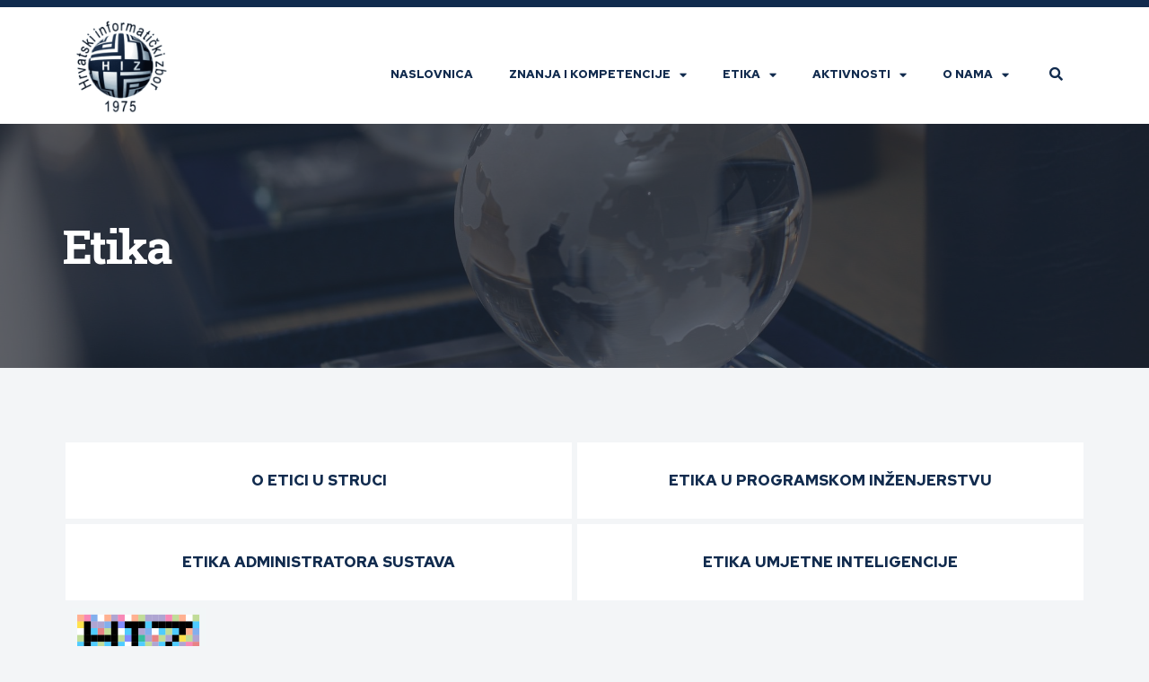

--- FILE ---
content_type: text/html; charset=UTF-8
request_url: https://hiz.hr/etika/
body_size: 14853
content:
<!doctype html>
<html lang="hr">
<head>
	<meta charset="UTF-8">
	<meta name="viewport" content="width=device-width, initial-scale=1">
	<link rel="profile" href="https://gmpg.org/xfn/11">
	
        <script>
            var wpdm_site_url = 'https://hiz.hr/';
            var wpdm_home_url = 'https://hiz.hr/';
            var ajax_url = 'https://hiz.hr/wp-admin/admin-ajax.php';
            var ajaxurl = 'https://hiz.hr/wp-admin/admin-ajax.php';
            var wpdm_ajax_url = 'https://hiz.hr/wp-admin/admin-ajax.php';
            var wpdm_ajax_popup = '0';
        </script>


        <title>Etika &#8211; Hrvatski informatički zbor</title>
<meta name='robots' content='max-image-preview:large' />
<link rel='dns-prefetch' href='//use.fontawesome.com' />
<link rel="alternate" type="application/rss+xml" title="Hrvatski informatički zbor &raquo; Kanal" href="https://hiz.hr/feed/" />
<link rel="alternate" type="application/rss+xml" title="Hrvatski informatički zbor &raquo; Kanal komentara" href="https://hiz.hr/comments/feed/" />
<link rel="alternate" title="oEmbed (JSON)" type="application/json+oembed" href="https://hiz.hr/wp-json/oembed/1.0/embed?url=https%3A%2F%2Fhiz.hr%2Fetika%2F" />
<link rel="alternate" title="oEmbed (XML)" type="text/xml+oembed" href="https://hiz.hr/wp-json/oembed/1.0/embed?url=https%3A%2F%2Fhiz.hr%2Fetika%2F&#038;format=xml" />
<style id='wp-img-auto-sizes-contain-inline-css'>
img:is([sizes=auto i],[sizes^="auto," i]){contain-intrinsic-size:3000px 1500px}
/*# sourceURL=wp-img-auto-sizes-contain-inline-css */
</style>
<style id='wp-emoji-styles-inline-css'>

	img.wp-smiley, img.emoji {
		display: inline !important;
		border: none !important;
		box-shadow: none !important;
		height: 1em !important;
		width: 1em !important;
		margin: 0 0.07em !important;
		vertical-align: -0.1em !important;
		background: none !important;
		padding: 0 !important;
	}
/*# sourceURL=wp-emoji-styles-inline-css */
</style>
<link rel='stylesheet' id='jet-engine-frontend-css' href='https://hiz.hr/wp-content/plugins/jet-engine/assets/css/frontend.css?ver=3.4.2' media='all' />
<link rel='stylesheet' id='wpdm-font-awesome-css' href='https://use.fontawesome.com/releases/v5.11.2/css/all.css?ver=6.9' media='all' />
<link rel='stylesheet' id='wpdm-front-bootstrap-css' href='https://hiz.hr/wp-content/plugins/download-manager/assets/bootstrap/css/bootstrap.min.css?ver=6.9' media='all' />
<link rel='stylesheet' id='wpdm-front-css' href='https://hiz.hr/wp-content/plugins/download-manager/assets/css/front.css?ver=6.9' media='all' />
<link rel='stylesheet' id='page-list-style-css' href='https://hiz.hr/wp-content/plugins/page-list/css/page-list.css?ver=5.6' media='all' />
<link rel='stylesheet' id='hello-elementor-theme-style-css' href='https://hiz.hr/wp-content/themes/hello-elementor/assets/css/theme.css?ver=3.4.5' media='all' />
<link rel='stylesheet' id='hello-elementor-child-style-css' href='https://hiz.hr/wp-content/themes/hiz/style.css?ver=1.0.0' media='all' />
<link rel='stylesheet' id='hello-elementor-css' href='https://hiz.hr/wp-content/themes/hello-elementor/assets/css/reset.css?ver=3.4.5' media='all' />
<link rel='stylesheet' id='hello-elementor-header-footer-css' href='https://hiz.hr/wp-content/themes/hello-elementor/assets/css/header-footer.css?ver=3.4.5' media='all' />
<link rel='stylesheet' id='jet-blocks-css' href='https://hiz.hr/wp-content/uploads/elementor/css/custom-jet-blocks.css?ver=1.3.11' media='all' />
<link rel='stylesheet' id='jet-elements-css' href='https://hiz.hr/wp-content/plugins/jet-elements/assets/css/jet-elements.css?ver=2.6.17' media='all' />
<link rel='stylesheet' id='jet-elements-skin-css' href='https://hiz.hr/wp-content/plugins/jet-elements/assets/css/jet-elements-skin.css?ver=2.6.17' media='all' />
<link rel='stylesheet' id='elementor-icons-css' href='https://hiz.hr/wp-content/plugins/elementor/assets/lib/eicons/css/elementor-icons.min.css?ver=5.29.0' media='all' />
<link rel='stylesheet' id='elementor-frontend-css' href='https://hiz.hr/wp-content/plugins/elementor/assets/css/frontend.min.css?ver=3.20.3' media='all' />
<style id='elementor-frontend-inline-css'>
.elementor-248 .elementor-element.elementor-element-1d750f0:not(.elementor-motion-effects-element-type-background), .elementor-248 .elementor-element.elementor-element-1d750f0 > .elementor-motion-effects-container > .elementor-motion-effects-layer{background-image:url("https://hiz.hr/wp-content/uploads/2021/05/HIZ-homepage-slider-IMG_0165-35.jpg");}
/*# sourceURL=elementor-frontend-inline-css */
</style>
<link rel='stylesheet' id='swiper-css' href='https://hiz.hr/wp-content/plugins/elementor/assets/lib/swiper/v8/css/swiper.min.css?ver=8.4.5' media='all' />
<link rel='stylesheet' id='elementor-post-4-css' href='https://hiz.hr/wp-content/uploads/elementor/css/post-4.css?ver=1734472157' media='all' />
<link rel='stylesheet' id='elementor-pro-css' href='https://hiz.hr/wp-content/plugins/elementor-pro/assets/css/frontend.min.css?ver=3.20.2' media='all' />
<link rel='stylesheet' id='elementor-post-115-css' href='https://hiz.hr/wp-content/uploads/elementor/css/post-115.css?ver=1734472158' media='all' />
<link rel='stylesheet' id='elementor-post-224-css' href='https://hiz.hr/wp-content/uploads/elementor/css/post-224.css?ver=1755712509' media='all' />
<link rel='stylesheet' id='elementor-post-248-css' href='https://hiz.hr/wp-content/uploads/elementor/css/post-248.css?ver=1734472185' media='all' />
<link rel='stylesheet' id='tablepress-default-css' href='https://hiz.hr/wp-content/plugins/tablepress/css/build/default.css?ver=2.3' media='all' />
<link rel='stylesheet' id='google-fonts-1-css' href='https://fonts.googleapis.com/css?family=Red+Hat+Text%3A100%2C100italic%2C200%2C200italic%2C300%2C300italic%2C400%2C400italic%2C500%2C500italic%2C600%2C600italic%2C700%2C700italic%2C800%2C800italic%2C900%2C900italic%7CRoboto+Slab%3A100%2C100italic%2C200%2C200italic%2C300%2C300italic%2C400%2C400italic%2C500%2C500italic%2C600%2C600italic%2C700%2C700italic%2C800%2C800italic%2C900%2C900italic&#038;display=swap&#038;ver=6.9' media='all' />
<link rel='stylesheet' id='elementor-icons-shared-0-css' href='https://hiz.hr/wp-content/plugins/elementor/assets/lib/font-awesome/css/fontawesome.min.css?ver=5.15.3' media='all' />
<link rel='stylesheet' id='elementor-icons-fa-solid-css' href='https://hiz.hr/wp-content/plugins/elementor/assets/lib/font-awesome/css/solid.min.css?ver=5.15.3' media='all' />
<link rel='stylesheet' id='elementor-icons-fa-brands-css' href='https://hiz.hr/wp-content/plugins/elementor/assets/lib/font-awesome/css/brands.min.css?ver=5.15.3' media='all' />
<link rel="preconnect" href="https://fonts.gstatic.com/" crossorigin><script src="https://hiz.hr/wp-includes/js/jquery/jquery.min.js?ver=3.7.1" id="jquery-core-js"></script>
<script src="https://hiz.hr/wp-includes/js/jquery/jquery-migrate.min.js?ver=3.4.1" id="jquery-migrate-js"></script>
<script src="https://hiz.hr/wp-content/plugins/download-manager/assets/bootstrap/js/bootstrap.min.js?ver=6.9" id="wpdm-front-bootstrap-js"></script>
<script id="frontjs-js-extra">
var wpdm_url = {"home":"https://hiz.hr/","site":"https://hiz.hr/","ajax":"https://hiz.hr/wp-admin/admin-ajax.php"};
var wpdm_asset = {"spinner":"\u003Ci class=\"fas fa-sun fa-spin\"\u003E\u003C/i\u003E"};
//# sourceURL=frontjs-js-extra
</script>
<script src="https://hiz.hr/wp-content/plugins/download-manager/assets/js/front.js?ver=6.9" id="frontjs-js"></script>
<link rel="https://api.w.org/" href="https://hiz.hr/wp-json/" /><link rel="alternate" title="JSON" type="application/json" href="https://hiz.hr/wp-json/wp/v2/pages/32" /><link rel="EditURI" type="application/rsd+xml" title="RSD" href="https://hiz.hr/xmlrpc.php?rsd" />
<meta name="generator" content="WordPress 6.9" />
<link rel="canonical" href="https://hiz.hr/etika/" />
<link rel='shortlink' href='https://hiz.hr/?p=32' />
<meta name="generator" content="Elementor 3.20.3; features: e_optimized_assets_loading, additional_custom_breakpoints, block_editor_assets_optimize, e_image_loading_optimization; settings: css_print_method-external, google_font-enabled, font_display-swap">
<link rel="icon" href="https://hiz.hr/wp-content/uploads/2021/04/cropped-favicon-32x32.png" sizes="32x32" />
<link rel="icon" href="https://hiz.hr/wp-content/uploads/2021/04/cropped-favicon-192x192.png" sizes="192x192" />
<link rel="apple-touch-icon" href="https://hiz.hr/wp-content/uploads/2021/04/cropped-favicon-180x180.png" />
<meta name="msapplication-TileImage" content="https://hiz.hr/wp-content/uploads/2021/04/cropped-favicon-270x270.png" />
		<style id="wp-custom-css">
			.dataTables_scrollHeadInner,
.dataTables_wrapper .tablepress{
    width: 100% !important;
}
.elementor-post-navigation__link {
    padding: 40px;
}
.elementor-field-group.elementor-column {
    align-items: flex-start;
}
.elementor-field-type-submit.e-form__buttons {
    margin-top: 20px;
}
.elementor-field-group {
    padding-right: calc( 10px/2 );
    padding-left: calc( 10px/2 );
    margin-bottom: 16px;
}
.elementor-labels-above .elementor-field-group > label {
    padding-bottom: 0px;
}
.elementor-field-label {
    flex-basis: 30%;
}
.elementor-field-label label {
    padding-top: 6px;
}
.elementor-form-fields-wrapper.elementor-labels-above .elementor-field-group>input, .elementor-form-fields-wrapper.elementor-labels-above .elementor-field-group>textarea {
    flex-basis: 70%;
}

.page-list {
display: flex;
flex-wrap: wrap;
}
ul.page-list {
list-style-type: none;
margin: 0;
padding-left: 0;
}
.page-list li.page_item {
margin: 5px;
position: relative;
padding: 0;
background-color: #fff;
text-transform: uppercase;
font-weight: bold;
transition: all .2s ease-in-out;
list-style: none;
flex: calc(50% - 6px);
margin: 3px;
}
.page-list li a {
	text-decoration: none;
padding: 30px 20px;
	display: block;
	text-align: center;
}
.jet-filters-pagination__link,
.jet-filters-pagination__dots {
    padding: 0;
    height: 2.3em;
    min-width: 2.3em;
    line-height: 2.3em;
}
.elementor-heading-title a {
	text-decoration: none;
}
#naslovnicaprethodnenovosti .jet-listing-grid__item {
    border-bottom: 1px solid rgb(64 80 90 / 12%);
}
#naslovnicaprethodnenovosti .jet-listing-grid__item:last-child {
	border: none;
}

.w3eden a {
text-decoration: none;
}
.w3eden .text-muted {
color: var(--e-global-color-text)!important;
opacity: .5;
}
.w3eden .card {
    background-color: #f8fafb;
	box-shadow: 0 1px 1px rgba(0,0,0,.15);
}

.dataTables_info {
margin-top: 2em;
font-size: 75%;
opacity: .6;
}
.dataTables_wrapper .dataTables_filter input:not([type="button"]):not([type="submit"]) {
    padding: 4px 10px;
}
.dataTables_filter {
    margin-bottom: 1em;
	font-size: 80%;
}
.dataTables_length {
    font-size: 80%;
}
.dataTables_wrapper label select {
    display: inline;
    margin: 2px;
    width: auto;
    padding: 3px 6px;
    border-color: #ccc;
}
.dataTables_paginate.paging_simple {
    padding: 0 15px;
    margin-top: 1.5em;
    font-size: 80%;
}
.dataTables_paginate a {
    color: #395e91!important;
    text-decoration: none;
    margin: 0 15px;
    text-transform: uppercase;
    font-weight: bold;
	border-radius: 100px;
}
.paginate_button:after, .paginate_button:before,
.paginate_button:hover:after, .paginate_button:hover:before {
    color: #395e91;
}

.paging_simple .paginate_button.next:after, .paging_simple .paginate_button.previous:before {
    text-shadow: none;
	font-size: 12px;
	margin-top: 4px;
}
.tablepress tfoot th, .tablepress thead th {
    background-color: #122b4d;
    color: #fff;
    font-size: 11px;
    text-transform: uppercase;
    white-space: nowrap;
    padding: 15px 10px;
    border: none !important;
    font-weight: 500;
    letter-spacing: 1px;
}
.dataTables_wrapper .tablepress {
    clear: both;
    margin: 0!important;
    border-radius: 6px;
    overflow: hidden;
}
.tablepress {
	border-radius: 10px;
	overflow: hidden;
}
.tablepress thead th {
    min-width: 100px;
    max-width: 440px;
	width: auto !important;
}
.elementor-widget-tabs.elementor-tabs-view-vertical .elementor-tab-desktop-title {
padding: 25px 25px;
}
.elementor-tabs-view-vertical .elementor-tab-title {
background-color: #eaecee;
margin-bottom: 2px;
border-radius: 6px 0 0 6px;
}

::-webkit-search-cancel-button {
    -webkit-appearance: none;
}
.w3eden .card {
border: none;
border-radius: 3px;
}
.w3eden .media {
-ms-flex-align: center;
align-items: center;
}
ul {
	margin-bottom: 2em;
}
#header a,
a.elementor-button,
.elementor-nav-menu a {
	text-decoration: none;
}
#header:after {
	background-color: #fff;
	width: 100%;
	height: 130px;
	content: "";
	position: absolute;
	top: 0;
	transition: ease all .3s;
	z-index: 0;
}
#header.elementor-sticky--active:after {
	height: 70px;
	box-shadow: 0 0 5px rgba(0,0,0,.4);
}

#logostupac,
#izbornikstupac > .elementor-widget-wrap,
#header {
	transition: all .3s ease;
	height: 130px;
}
#header.elementor-sticky--active {
	height: 130px;
}
.elementor-sticky--active #logostupac {
transform: scale(.6);
	height: 70px;
}
.elementor-sticky--active #izbornikstupac > .elementor-widget-wrap {
	padding-top: 0;
	height: 70px;
}
.elementor-tab-title {
    font-weight: bold;
}
.elementor-tabs-view-horizontal .elementor-tab-title {
    text-align: center;
}
.elementor-tab-title.elementor-tab-mobile-title {
    background-color: #f2f5f7;
}
.elementor-tab-title.elementor-tab-mobile-title.elementor-active {
    background-color: #fff;
}

@media (min-width: 1025px) {
	
	.elementor-sticky--active .elementor-nav-menu--main .elementor-item {
		padding-top: 25px !important;
		padding-bottom: 25px !important;
	}
	
	#glavniizbornik .has-submenu {
		border-radius: 12px 12px 0 0;
	}
	#glavniizbornik .has-submenu:hover {
		box-shadow: 0 0px 5px rgba(0,0,0,.12);
	}
	#glavniizbornik .elementor-nav-menu ul {
		padding: 0 0 1em 0;
		min-width: 28em !important;
		border-radius: 0 0 12px 12px;
		box-shadow: 0 5px 5px rgba(0,0,0,.12);
	}
}

@media (max-width: 1024px) {
	.elementor-sticky--active #logostupac {
transform: none;
}
	#header:after,
	#header.elementor-sticky--active:after,
	#logostupac,
	#izbornikstupac > .elementor-widget-wrap,
	#header,
	#header.elementor-sticky--active,
	.elementor-sticky--active #logostupac,
	.elementor-sticky--active #izbornikstupac > .elementor-widget-wrap {
		height: 86px;
	}
}

@media (max-width: 767px) {
	.dataTables_length {
			float: none;
			width: 100%;
	}
	.dataTables_filter {
	    float: none;
			margin: 10px 0 30px;
	}
	.dataTables_paginate {
			float: none;
			margin: 14px 0 0 !important;
			width: 100%;
			clear: both;
			text-align: center;
	}
	.dataTables_info {
			clear: both;
			float: none;
			margin: 4px 0 0;
			text-align: center;
	}
	.w3eden .card-body .media {
			flex-wrap: wrap;
	}
	.w3eden .media-body {
			min-width: 200px;
	}
	.link-template-default .ml-3 {
			margin: 20px 0 0 0 !important;
	}
	.elementor-post-navigation {
    flex-wrap: wrap;
}
	.elementor-post-navigation__link {
    width: 100% !important;
		padding: 20px;
}
	.elementor-post-navigation .elementor-post-navigation__separator-wrapper {
		display: none !important;
	}
}		</style>
		<meta name="generator" content="WordPress Download Manager 5.0.8" />
                    <link href="https://fonts.googleapis.com/css?family=Rubik" rel="stylesheet">
        <style>
            .w3eden .fetfont,
            .w3eden .btn,
            .w3eden .btn.wpdm-front h3.title,
            .w3eden .wpdm-social-lock-box .IN-widget a span:last-child,
            .w3eden #xfilelist .panel-heading,
            .w3eden .wpdm-frontend-tabs a,
            .w3eden .alert:before,
            .w3eden .panel .panel-heading,
            .w3eden .discount-msg,
            .w3eden .panel.dashboard-panel h3,
            .w3eden #wpdm-dashboard-sidebar .list-group-item,
            .w3eden #package-description .wp-switch-editor,
            .w3eden .w3eden.author-dashbboard .nav.nav-tabs li a,
            .w3eden .wpdm_cart thead th,
            .w3eden #csp .list-group-item,
            .w3eden .modal-title {
                font-family: Rubik, -apple-system, BlinkMacSystemFont, "Segoe UI", Roboto, Helvetica, Arial, sans-serif, "Apple Color Emoji", "Segoe UI Emoji", "Segoe UI Symbol";
                text-transform: uppercase;
                font-weight: 700;
            }
            .w3eden #csp .list-group-item{
                text-transform: unset;
            }

            /* WPDM Link/Page Template Styles */        </style>
                        <style>

            :root{
                --color-primary: #4a8eff;
                --color-primary-rgb: 74, 142, 255;
                --color-primary-hover: #4a8eff;
                --color-primary-active: #4a8eff;
                --color-secondary: #4a8eff;
                --color-secondary-rgb: 74, 142, 255;
                --color-secondary-hover: #4a8eff;
                --color-secondary-active: #4a8eff;
                --color-success: #18ce0f;
                --color-success-rgb: 24, 206, 15;
                --color-success-hover: #4a8eff;
                --color-success-active: #4a8eff;
                --color-info: #2CA8FF;
                --color-info-rgb: 44, 168, 255;
                --color-info-hover: #2CA8FF;
                --color-info-active: #2CA8FF;
                --color-warning: #f29e0f;
                --color-warning-rgb: 242, 158, 15;
                --color-warning-hover: orange;
                --color-warning-active: orange;
                --color-danger: #ff5062;
                --color-danger-rgb: 255, 80, 98;
                --color-danger-hover: #ff5062;
                --color-danger-active: #ff5062;
                --color-green: #30b570;
                --color-blue: #0073ff;
                --color-purple: #8557D3;
                --color-red: #ff5062;
                --color-muted: rgba(69, 89, 122, 0.6);
                --wpdm-font: "Rubik", -apple-system, BlinkMacSystemFont, "Segoe UI", Roboto, Helvetica, Arial, sans-serif, "Apple Color Emoji", "Segoe UI Emoji", "Segoe UI Symbol";
            }
            .wpdm-download-link.btn.btn-primary{
                border-radius: 4px;
            }


        </style>
        <style id='global-styles-inline-css'>
:root{--wp--preset--aspect-ratio--square: 1;--wp--preset--aspect-ratio--4-3: 4/3;--wp--preset--aspect-ratio--3-4: 3/4;--wp--preset--aspect-ratio--3-2: 3/2;--wp--preset--aspect-ratio--2-3: 2/3;--wp--preset--aspect-ratio--16-9: 16/9;--wp--preset--aspect-ratio--9-16: 9/16;--wp--preset--color--black: #000000;--wp--preset--color--cyan-bluish-gray: #abb8c3;--wp--preset--color--white: #ffffff;--wp--preset--color--pale-pink: #f78da7;--wp--preset--color--vivid-red: #cf2e2e;--wp--preset--color--luminous-vivid-orange: #ff6900;--wp--preset--color--luminous-vivid-amber: #fcb900;--wp--preset--color--light-green-cyan: #7bdcb5;--wp--preset--color--vivid-green-cyan: #00d084;--wp--preset--color--pale-cyan-blue: #8ed1fc;--wp--preset--color--vivid-cyan-blue: #0693e3;--wp--preset--color--vivid-purple: #9b51e0;--wp--preset--gradient--vivid-cyan-blue-to-vivid-purple: linear-gradient(135deg,rgb(6,147,227) 0%,rgb(155,81,224) 100%);--wp--preset--gradient--light-green-cyan-to-vivid-green-cyan: linear-gradient(135deg,rgb(122,220,180) 0%,rgb(0,208,130) 100%);--wp--preset--gradient--luminous-vivid-amber-to-luminous-vivid-orange: linear-gradient(135deg,rgb(252,185,0) 0%,rgb(255,105,0) 100%);--wp--preset--gradient--luminous-vivid-orange-to-vivid-red: linear-gradient(135deg,rgb(255,105,0) 0%,rgb(207,46,46) 100%);--wp--preset--gradient--very-light-gray-to-cyan-bluish-gray: linear-gradient(135deg,rgb(238,238,238) 0%,rgb(169,184,195) 100%);--wp--preset--gradient--cool-to-warm-spectrum: linear-gradient(135deg,rgb(74,234,220) 0%,rgb(151,120,209) 20%,rgb(207,42,186) 40%,rgb(238,44,130) 60%,rgb(251,105,98) 80%,rgb(254,248,76) 100%);--wp--preset--gradient--blush-light-purple: linear-gradient(135deg,rgb(255,206,236) 0%,rgb(152,150,240) 100%);--wp--preset--gradient--blush-bordeaux: linear-gradient(135deg,rgb(254,205,165) 0%,rgb(254,45,45) 50%,rgb(107,0,62) 100%);--wp--preset--gradient--luminous-dusk: linear-gradient(135deg,rgb(255,203,112) 0%,rgb(199,81,192) 50%,rgb(65,88,208) 100%);--wp--preset--gradient--pale-ocean: linear-gradient(135deg,rgb(255,245,203) 0%,rgb(182,227,212) 50%,rgb(51,167,181) 100%);--wp--preset--gradient--electric-grass: linear-gradient(135deg,rgb(202,248,128) 0%,rgb(113,206,126) 100%);--wp--preset--gradient--midnight: linear-gradient(135deg,rgb(2,3,129) 0%,rgb(40,116,252) 100%);--wp--preset--font-size--small: 13px;--wp--preset--font-size--medium: 20px;--wp--preset--font-size--large: 36px;--wp--preset--font-size--x-large: 42px;--wp--preset--spacing--20: 0.44rem;--wp--preset--spacing--30: 0.67rem;--wp--preset--spacing--40: 1rem;--wp--preset--spacing--50: 1.5rem;--wp--preset--spacing--60: 2.25rem;--wp--preset--spacing--70: 3.38rem;--wp--preset--spacing--80: 5.06rem;--wp--preset--shadow--natural: 6px 6px 9px rgba(0, 0, 0, 0.2);--wp--preset--shadow--deep: 12px 12px 50px rgba(0, 0, 0, 0.4);--wp--preset--shadow--sharp: 6px 6px 0px rgba(0, 0, 0, 0.2);--wp--preset--shadow--outlined: 6px 6px 0px -3px rgb(255, 255, 255), 6px 6px rgb(0, 0, 0);--wp--preset--shadow--crisp: 6px 6px 0px rgb(0, 0, 0);}:root { --wp--style--global--content-size: 800px;--wp--style--global--wide-size: 1200px; }:where(body) { margin: 0; }.wp-site-blocks > .alignleft { float: left; margin-right: 2em; }.wp-site-blocks > .alignright { float: right; margin-left: 2em; }.wp-site-blocks > .aligncenter { justify-content: center; margin-left: auto; margin-right: auto; }:where(.wp-site-blocks) > * { margin-block-start: 24px; margin-block-end: 0; }:where(.wp-site-blocks) > :first-child { margin-block-start: 0; }:where(.wp-site-blocks) > :last-child { margin-block-end: 0; }:root { --wp--style--block-gap: 24px; }:root :where(.is-layout-flow) > :first-child{margin-block-start: 0;}:root :where(.is-layout-flow) > :last-child{margin-block-end: 0;}:root :where(.is-layout-flow) > *{margin-block-start: 24px;margin-block-end: 0;}:root :where(.is-layout-constrained) > :first-child{margin-block-start: 0;}:root :where(.is-layout-constrained) > :last-child{margin-block-end: 0;}:root :where(.is-layout-constrained) > *{margin-block-start: 24px;margin-block-end: 0;}:root :where(.is-layout-flex){gap: 24px;}:root :where(.is-layout-grid){gap: 24px;}.is-layout-flow > .alignleft{float: left;margin-inline-start: 0;margin-inline-end: 2em;}.is-layout-flow > .alignright{float: right;margin-inline-start: 2em;margin-inline-end: 0;}.is-layout-flow > .aligncenter{margin-left: auto !important;margin-right: auto !important;}.is-layout-constrained > .alignleft{float: left;margin-inline-start: 0;margin-inline-end: 2em;}.is-layout-constrained > .alignright{float: right;margin-inline-start: 2em;margin-inline-end: 0;}.is-layout-constrained > .aligncenter{margin-left: auto !important;margin-right: auto !important;}.is-layout-constrained > :where(:not(.alignleft):not(.alignright):not(.alignfull)){max-width: var(--wp--style--global--content-size);margin-left: auto !important;margin-right: auto !important;}.is-layout-constrained > .alignwide{max-width: var(--wp--style--global--wide-size);}body .is-layout-flex{display: flex;}.is-layout-flex{flex-wrap: wrap;align-items: center;}.is-layout-flex > :is(*, div){margin: 0;}body .is-layout-grid{display: grid;}.is-layout-grid > :is(*, div){margin: 0;}body{padding-top: 0px;padding-right: 0px;padding-bottom: 0px;padding-left: 0px;}a:where(:not(.wp-element-button)){text-decoration: underline;}:root :where(.wp-element-button, .wp-block-button__link){background-color: #32373c;border-width: 0;color: #fff;font-family: inherit;font-size: inherit;font-style: inherit;font-weight: inherit;letter-spacing: inherit;line-height: inherit;padding-top: calc(0.667em + 2px);padding-right: calc(1.333em + 2px);padding-bottom: calc(0.667em + 2px);padding-left: calc(1.333em + 2px);text-decoration: none;text-transform: inherit;}.has-black-color{color: var(--wp--preset--color--black) !important;}.has-cyan-bluish-gray-color{color: var(--wp--preset--color--cyan-bluish-gray) !important;}.has-white-color{color: var(--wp--preset--color--white) !important;}.has-pale-pink-color{color: var(--wp--preset--color--pale-pink) !important;}.has-vivid-red-color{color: var(--wp--preset--color--vivid-red) !important;}.has-luminous-vivid-orange-color{color: var(--wp--preset--color--luminous-vivid-orange) !important;}.has-luminous-vivid-amber-color{color: var(--wp--preset--color--luminous-vivid-amber) !important;}.has-light-green-cyan-color{color: var(--wp--preset--color--light-green-cyan) !important;}.has-vivid-green-cyan-color{color: var(--wp--preset--color--vivid-green-cyan) !important;}.has-pale-cyan-blue-color{color: var(--wp--preset--color--pale-cyan-blue) !important;}.has-vivid-cyan-blue-color{color: var(--wp--preset--color--vivid-cyan-blue) !important;}.has-vivid-purple-color{color: var(--wp--preset--color--vivid-purple) !important;}.has-black-background-color{background-color: var(--wp--preset--color--black) !important;}.has-cyan-bluish-gray-background-color{background-color: var(--wp--preset--color--cyan-bluish-gray) !important;}.has-white-background-color{background-color: var(--wp--preset--color--white) !important;}.has-pale-pink-background-color{background-color: var(--wp--preset--color--pale-pink) !important;}.has-vivid-red-background-color{background-color: var(--wp--preset--color--vivid-red) !important;}.has-luminous-vivid-orange-background-color{background-color: var(--wp--preset--color--luminous-vivid-orange) !important;}.has-luminous-vivid-amber-background-color{background-color: var(--wp--preset--color--luminous-vivid-amber) !important;}.has-light-green-cyan-background-color{background-color: var(--wp--preset--color--light-green-cyan) !important;}.has-vivid-green-cyan-background-color{background-color: var(--wp--preset--color--vivid-green-cyan) !important;}.has-pale-cyan-blue-background-color{background-color: var(--wp--preset--color--pale-cyan-blue) !important;}.has-vivid-cyan-blue-background-color{background-color: var(--wp--preset--color--vivid-cyan-blue) !important;}.has-vivid-purple-background-color{background-color: var(--wp--preset--color--vivid-purple) !important;}.has-black-border-color{border-color: var(--wp--preset--color--black) !important;}.has-cyan-bluish-gray-border-color{border-color: var(--wp--preset--color--cyan-bluish-gray) !important;}.has-white-border-color{border-color: var(--wp--preset--color--white) !important;}.has-pale-pink-border-color{border-color: var(--wp--preset--color--pale-pink) !important;}.has-vivid-red-border-color{border-color: var(--wp--preset--color--vivid-red) !important;}.has-luminous-vivid-orange-border-color{border-color: var(--wp--preset--color--luminous-vivid-orange) !important;}.has-luminous-vivid-amber-border-color{border-color: var(--wp--preset--color--luminous-vivid-amber) !important;}.has-light-green-cyan-border-color{border-color: var(--wp--preset--color--light-green-cyan) !important;}.has-vivid-green-cyan-border-color{border-color: var(--wp--preset--color--vivid-green-cyan) !important;}.has-pale-cyan-blue-border-color{border-color: var(--wp--preset--color--pale-cyan-blue) !important;}.has-vivid-cyan-blue-border-color{border-color: var(--wp--preset--color--vivid-cyan-blue) !important;}.has-vivid-purple-border-color{border-color: var(--wp--preset--color--vivid-purple) !important;}.has-vivid-cyan-blue-to-vivid-purple-gradient-background{background: var(--wp--preset--gradient--vivid-cyan-blue-to-vivid-purple) !important;}.has-light-green-cyan-to-vivid-green-cyan-gradient-background{background: var(--wp--preset--gradient--light-green-cyan-to-vivid-green-cyan) !important;}.has-luminous-vivid-amber-to-luminous-vivid-orange-gradient-background{background: var(--wp--preset--gradient--luminous-vivid-amber-to-luminous-vivid-orange) !important;}.has-luminous-vivid-orange-to-vivid-red-gradient-background{background: var(--wp--preset--gradient--luminous-vivid-orange-to-vivid-red) !important;}.has-very-light-gray-to-cyan-bluish-gray-gradient-background{background: var(--wp--preset--gradient--very-light-gray-to-cyan-bluish-gray) !important;}.has-cool-to-warm-spectrum-gradient-background{background: var(--wp--preset--gradient--cool-to-warm-spectrum) !important;}.has-blush-light-purple-gradient-background{background: var(--wp--preset--gradient--blush-light-purple) !important;}.has-blush-bordeaux-gradient-background{background: var(--wp--preset--gradient--blush-bordeaux) !important;}.has-luminous-dusk-gradient-background{background: var(--wp--preset--gradient--luminous-dusk) !important;}.has-pale-ocean-gradient-background{background: var(--wp--preset--gradient--pale-ocean) !important;}.has-electric-grass-gradient-background{background: var(--wp--preset--gradient--electric-grass) !important;}.has-midnight-gradient-background{background: var(--wp--preset--gradient--midnight) !important;}.has-small-font-size{font-size: var(--wp--preset--font-size--small) !important;}.has-medium-font-size{font-size: var(--wp--preset--font-size--medium) !important;}.has-large-font-size{font-size: var(--wp--preset--font-size--large) !important;}.has-x-large-font-size{font-size: var(--wp--preset--font-size--x-large) !important;}
/*# sourceURL=global-styles-inline-css */
</style>
</head>
<body class="wp-singular page-template-default page page-id-32 page-parent wp-custom-logo wp-embed-responsive wp-theme-hello-elementor wp-child-theme-hiz hello-elementor-default elementor-default elementor-kit-4 elementor-page elementor-page-32 elementor-page-248">


<a class="skip-link screen-reader-text" href="#content">Idi na sadržaj</a>

		<div data-elementor-type="header" data-elementor-id="115" class="elementor elementor-115 elementor-location-header" data-elementor-post-type="elementor_library">
					<section class="elementor-section elementor-top-section elementor-element elementor-element-646d801 elementor-hidden-tablet elementor-hidden-phone elementor-section-boxed elementor-section-height-default elementor-section-height-default" data-id="646d801" data-element_type="section" data-settings="{&quot;background_background&quot;:&quot;classic&quot;}">
						<div class="elementor-container elementor-column-gap-no">
					<div class="elementor-column elementor-col-100 elementor-top-column elementor-element elementor-element-8c1b8e8" data-id="8c1b8e8" data-element_type="column">
			<div class="elementor-widget-wrap elementor-element-populated">
						<div class="elementor-element elementor-element-5dd4caf elementor-widget elementor-widget-spacer" data-id="5dd4caf" data-element_type="widget" data-widget_type="spacer.default">
				<div class="elementor-widget-container">
					<div class="elementor-spacer">
			<div class="elementor-spacer-inner"></div>
		</div>
				</div>
				</div>
					</div>
		</div>
					</div>
		</section>
				<section class="elementor-section elementor-top-section elementor-element elementor-element-6df7455 elementor-section-content-middle elementor-section-boxed elementor-section-height-default elementor-section-height-default" data-id="6df7455" data-element_type="section" id="header" data-settings="{&quot;sticky&quot;:&quot;top&quot;,&quot;sticky_on&quot;:[&quot;desktop&quot;,&quot;tablet&quot;],&quot;sticky_offset&quot;:0,&quot;sticky_effects_offset&quot;:0}">
						<div class="elementor-container elementor-column-gap-no">
					<div class="elementor-column elementor-col-50 elementor-top-column elementor-element elementor-element-3d07581" data-id="3d07581" data-element_type="column" id="logostupac">
			<div class="elementor-widget-wrap elementor-element-populated">
						<div class="elementor-element elementor-element-a64d8c6 elementor-widget elementor-widget-theme-site-logo elementor-widget-image" data-id="a64d8c6" data-element_type="widget" data-widget_type="theme-site-logo.default">
				<div class="elementor-widget-container">
									<a href="https://hiz.hr">
			<img fetchpriority="high" width="512" height="512" src="https://hiz.hr/wp-content/uploads/2021/04/cropped-favicon.png" class="attachment-full size-full wp-image-113" alt="" srcset="https://hiz.hr/wp-content/uploads/2021/04/cropped-favicon.png 512w, https://hiz.hr/wp-content/uploads/2021/04/cropped-favicon-300x300.png 300w, https://hiz.hr/wp-content/uploads/2021/04/cropped-favicon-150x150.png 150w, https://hiz.hr/wp-content/uploads/2021/04/cropped-favicon-270x270.png 270w, https://hiz.hr/wp-content/uploads/2021/04/cropped-favicon-192x192.png 192w, https://hiz.hr/wp-content/uploads/2021/04/cropped-favicon-180x180.png 180w, https://hiz.hr/wp-content/uploads/2021/04/cropped-favicon-32x32.png 32w" sizes="(max-width: 512px) 100vw, 512px" />				</a>
									</div>
				</div>
					</div>
		</div>
				<div class="elementor-column elementor-col-50 elementor-top-column elementor-element elementor-element-e935b15" data-id="e935b15" data-element_type="column" id="izbornikstupac">
			<div class="elementor-widget-wrap elementor-element-populated">
						<div class="elementor-element elementor-element-8789c97 elementor-widget__width-auto elementor-nav-menu--dropdown-none elementor-hidden-tablet elementor-hidden-phone elementor-widget elementor-widget-nav-menu" data-id="8789c97" data-element_type="widget" id="glavniizbornik" data-settings="{&quot;layout&quot;:&quot;horizontal&quot;,&quot;submenu_icon&quot;:{&quot;value&quot;:&quot;&lt;i class=\&quot;fas fa-caret-down\&quot;&gt;&lt;\/i&gt;&quot;,&quot;library&quot;:&quot;fa-solid&quot;}}" data-widget_type="nav-menu.default">
				<div class="elementor-widget-container">
						<nav class="elementor-nav-menu--main elementor-nav-menu__container elementor-nav-menu--layout-horizontal e--pointer-none">
				<ul id="menu-1-8789c97" class="elementor-nav-menu"><li class="menu-item menu-item-type-post_type menu-item-object-page menu-item-home menu-item-12"><a href="https://hiz.hr/" class="elementor-item">Naslovnica</a></li>
<li class="menu-item menu-item-type-post_type menu-item-object-page menu-item-has-children menu-item-78"><a href="https://hiz.hr/znanja-i-kompetencije/" class="elementor-item">Znanja i kompetencije</a>
<ul class="sub-menu elementor-nav-menu--dropdown">
	<li class="menu-item menu-item-type-post_type menu-item-object-page menu-item-79"><a href="https://hiz.hr/znanja-i-kompetencije/o-informatickim-znanjima/" class="elementor-sub-item">O informatičkim znanjima</a></li>
	<li class="menu-item menu-item-type-post_type menu-item-object-page menu-item-80"><a href="https://hiz.hr/znanja-i-kompetencije/savjetodavne-usluge-hiz-a/" class="elementor-sub-item">Savjetodavne usluge HIZ-a</a></li>
	<li class="menu-item menu-item-type-post_type menu-item-object-page menu-item-82"><a href="https://hiz.hr/znanja-i-kompetencije/informaticki-i-racunarski-kurikulum/" class="elementor-sub-item">Informatički i računarski kurikulum</a></li>
	<li class="menu-item menu-item-type-post_type menu-item-object-page menu-item-83"><a href="https://hiz.hr/znanja-i-kompetencije/europski-okvir-kompetencija-e-cf/" class="elementor-sub-item">Europski okvir kompetencija e-CF</a></li>
	<li class="menu-item menu-item-type-post_type menu-item-object-page menu-item-84"><a href="https://hiz.hr/znanja-i-kompetencije/strukovne-norme-i-tijelo-znanja-bok/" class="elementor-sub-item">Strukovne norme i tijelo znanja (BoK)</a></li>
	<li class="menu-item menu-item-type-post_type menu-item-object-page menu-item-85"><a href="https://hiz.hr/znanja-i-kompetencije/zakoni-i-podzakonski-akti/" class="elementor-sub-item">Zakoni i podzakonski akti</a></li>
	<li class="menu-item menu-item-type-post_type menu-item-object-page menu-item-86"><a href="https://hiz.hr/znanja-i-kompetencije/cepis-strucne-skupine/" class="elementor-sub-item">CEPIS-ove stručne skupine</a></li>
</ul>
</li>
<li class="menu-item menu-item-type-post_type menu-item-object-page current-menu-item page_item page-item-32 current_page_item menu-item-has-children menu-item-87"><a href="https://hiz.hr/etika/" aria-current="page" class="elementor-item elementor-item-active">Etika</a>
<ul class="sub-menu elementor-nav-menu--dropdown">
	<li class="menu-item menu-item-type-post_type menu-item-object-page menu-item-88"><a href="https://hiz.hr/etika/o-etici-u-struci/" class="elementor-sub-item">O etici u struci</a></li>
	<li class="menu-item menu-item-type-post_type menu-item-object-page menu-item-89"><a href="https://hiz.hr/etika/etika-u-programskom-inzenjerstvu/" class="elementor-sub-item">Etika u programskom inženjerstvu</a></li>
	<li class="menu-item menu-item-type-post_type menu-item-object-page menu-item-90"><a href="https://hiz.hr/etika/etika-administratora-sustava/" class="elementor-sub-item">Etika administratora sustava</a></li>
	<li class="menu-item menu-item-type-post_type menu-item-object-page menu-item-1206"><a href="https://hiz.hr/etika/ai/" class="elementor-sub-item">Etika umjetne inteligencije</a></li>
</ul>
</li>
<li class="menu-item menu-item-type-post_type menu-item-object-page menu-item-has-children menu-item-92"><a href="https://hiz.hr/aktivnosti/" class="elementor-item">Aktivnosti</a>
<ul class="sub-menu elementor-nav-menu--dropdown">
	<li class="menu-item menu-item-type-post_type menu-item-object-page menu-item-93"><a href="https://hiz.hr/aktivnosti/novosti/" class="elementor-sub-item">Novosti</a></li>
	<li class="menu-item menu-item-type-post_type menu-item-object-page menu-item-94"><a href="https://hiz.hr/aktivnosti/projekti-aktualni/" class="elementor-sub-item">Projekti – aktualni</a></li>
	<li class="menu-item menu-item-type-post_type menu-item-object-page menu-item-95"><a href="https://hiz.hr/aktivnosti/projekti-zavrseni/" class="elementor-sub-item">Projekti – završeni</a></li>
	<li class="menu-item menu-item-type-post_type menu-item-object-page menu-item-96"><a href="https://hiz.hr/aktivnosti/konferencije-i-radionice/" class="elementor-sub-item">Konferencije i radionice</a></li>
	<li class="menu-item menu-item-type-post_type menu-item-object-page menu-item-97"><a href="https://hiz.hr/aktivnosti/nagradeni-informaticari-i-tvrtke/" class="elementor-sub-item">Nagrađeni informatičari i tvrtke</a></li>
	<li class="menu-item menu-item-type-post_type menu-item-object-page menu-item-98"><a href="https://hiz.hr/aktivnosti/nagradena-it-rjesenja/" class="elementor-sub-item">Nagrađena IT rješenja</a></li>
	<li class="menu-item menu-item-type-post_type menu-item-object-page menu-item-99"><a href="https://hiz.hr/aktivnosti/publikacije/" class="elementor-sub-item">Publikacije</a></li>
</ul>
</li>
<li class="menu-item menu-item-type-post_type menu-item-object-page menu-item-has-children menu-item-100"><a href="https://hiz.hr/o-nama/" class="elementor-item">O nama</a>
<ul class="sub-menu elementor-nav-menu--dropdown">
	<li class="menu-item menu-item-type-post_type menu-item-object-page menu-item-101"><a href="https://hiz.hr/o-nama/vizija-i-misija/" class="elementor-sub-item">Vizija i misija</a></li>
	<li class="menu-item menu-item-type-post_type menu-item-object-page menu-item-102"><a href="https://hiz.hr/o-nama/programi-rada/" class="elementor-sub-item">Programi rada</a></li>
	<li class="menu-item menu-item-type-post_type menu-item-object-page menu-item-103"><a href="https://hiz.hr/o-nama/udruge-i-forumi/" class="elementor-sub-item">Udruge i forumi</a></li>
	<li class="menu-item menu-item-type-post_type menu-item-object-page menu-item-104"><a href="https://hiz.hr/o-nama/povijest/" class="elementor-sub-item">Povijest</a></li>
	<li class="menu-item menu-item-type-post_type menu-item-object-page menu-item-105"><a href="https://hiz.hr/o-nama/clanstvo-u-medunarodnim-organizacijama/" class="elementor-sub-item">Članstvo u međunarodnim organizacijama</a></li>
	<li class="menu-item menu-item-type-post_type menu-item-object-page menu-item-106"><a href="https://hiz.hr/o-nama/tijela-hiz-a/" class="elementor-sub-item">Tijela HIZ-a</a></li>
	<li class="menu-item menu-item-type-post_type menu-item-object-page menu-item-107"><a href="https://hiz.hr/o-nama/clanovi/" class="elementor-sub-item">Članovi</a></li>
	<li class="menu-item menu-item-type-post_type menu-item-object-page menu-item-108"><a href="https://hiz.hr/o-nama/uclanjenje/" class="elementor-sub-item">Učlanjenje</a></li>
	<li class="menu-item menu-item-type-post_type menu-item-object-page menu-item-109"><a href="https://hiz.hr/o-nama/statut-i-drugi-akti/" class="elementor-sub-item">Statut i drugi akti</a></li>
</ul>
</li>
</ul>			</nav>
						<nav class="elementor-nav-menu--dropdown elementor-nav-menu__container" aria-hidden="true">
				<ul id="menu-2-8789c97" class="elementor-nav-menu"><li class="menu-item menu-item-type-post_type menu-item-object-page menu-item-home menu-item-12"><a href="https://hiz.hr/" class="elementor-item" tabindex="-1">Naslovnica</a></li>
<li class="menu-item menu-item-type-post_type menu-item-object-page menu-item-has-children menu-item-78"><a href="https://hiz.hr/znanja-i-kompetencije/" class="elementor-item" tabindex="-1">Znanja i kompetencije</a>
<ul class="sub-menu elementor-nav-menu--dropdown">
	<li class="menu-item menu-item-type-post_type menu-item-object-page menu-item-79"><a href="https://hiz.hr/znanja-i-kompetencije/o-informatickim-znanjima/" class="elementor-sub-item" tabindex="-1">O informatičkim znanjima</a></li>
	<li class="menu-item menu-item-type-post_type menu-item-object-page menu-item-80"><a href="https://hiz.hr/znanja-i-kompetencije/savjetodavne-usluge-hiz-a/" class="elementor-sub-item" tabindex="-1">Savjetodavne usluge HIZ-a</a></li>
	<li class="menu-item menu-item-type-post_type menu-item-object-page menu-item-82"><a href="https://hiz.hr/znanja-i-kompetencije/informaticki-i-racunarski-kurikulum/" class="elementor-sub-item" tabindex="-1">Informatički i računarski kurikulum</a></li>
	<li class="menu-item menu-item-type-post_type menu-item-object-page menu-item-83"><a href="https://hiz.hr/znanja-i-kompetencije/europski-okvir-kompetencija-e-cf/" class="elementor-sub-item" tabindex="-1">Europski okvir kompetencija e-CF</a></li>
	<li class="menu-item menu-item-type-post_type menu-item-object-page menu-item-84"><a href="https://hiz.hr/znanja-i-kompetencije/strukovne-norme-i-tijelo-znanja-bok/" class="elementor-sub-item" tabindex="-1">Strukovne norme i tijelo znanja (BoK)</a></li>
	<li class="menu-item menu-item-type-post_type menu-item-object-page menu-item-85"><a href="https://hiz.hr/znanja-i-kompetencije/zakoni-i-podzakonski-akti/" class="elementor-sub-item" tabindex="-1">Zakoni i podzakonski akti</a></li>
	<li class="menu-item menu-item-type-post_type menu-item-object-page menu-item-86"><a href="https://hiz.hr/znanja-i-kompetencije/cepis-strucne-skupine/" class="elementor-sub-item" tabindex="-1">CEPIS-ove stručne skupine</a></li>
</ul>
</li>
<li class="menu-item menu-item-type-post_type menu-item-object-page current-menu-item page_item page-item-32 current_page_item menu-item-has-children menu-item-87"><a href="https://hiz.hr/etika/" aria-current="page" class="elementor-item elementor-item-active" tabindex="-1">Etika</a>
<ul class="sub-menu elementor-nav-menu--dropdown">
	<li class="menu-item menu-item-type-post_type menu-item-object-page menu-item-88"><a href="https://hiz.hr/etika/o-etici-u-struci/" class="elementor-sub-item" tabindex="-1">O etici u struci</a></li>
	<li class="menu-item menu-item-type-post_type menu-item-object-page menu-item-89"><a href="https://hiz.hr/etika/etika-u-programskom-inzenjerstvu/" class="elementor-sub-item" tabindex="-1">Etika u programskom inženjerstvu</a></li>
	<li class="menu-item menu-item-type-post_type menu-item-object-page menu-item-90"><a href="https://hiz.hr/etika/etika-administratora-sustava/" class="elementor-sub-item" tabindex="-1">Etika administratora sustava</a></li>
	<li class="menu-item menu-item-type-post_type menu-item-object-page menu-item-1206"><a href="https://hiz.hr/etika/ai/" class="elementor-sub-item" tabindex="-1">Etika umjetne inteligencije</a></li>
</ul>
</li>
<li class="menu-item menu-item-type-post_type menu-item-object-page menu-item-has-children menu-item-92"><a href="https://hiz.hr/aktivnosti/" class="elementor-item" tabindex="-1">Aktivnosti</a>
<ul class="sub-menu elementor-nav-menu--dropdown">
	<li class="menu-item menu-item-type-post_type menu-item-object-page menu-item-93"><a href="https://hiz.hr/aktivnosti/novosti/" class="elementor-sub-item" tabindex="-1">Novosti</a></li>
	<li class="menu-item menu-item-type-post_type menu-item-object-page menu-item-94"><a href="https://hiz.hr/aktivnosti/projekti-aktualni/" class="elementor-sub-item" tabindex="-1">Projekti – aktualni</a></li>
	<li class="menu-item menu-item-type-post_type menu-item-object-page menu-item-95"><a href="https://hiz.hr/aktivnosti/projekti-zavrseni/" class="elementor-sub-item" tabindex="-1">Projekti – završeni</a></li>
	<li class="menu-item menu-item-type-post_type menu-item-object-page menu-item-96"><a href="https://hiz.hr/aktivnosti/konferencije-i-radionice/" class="elementor-sub-item" tabindex="-1">Konferencije i radionice</a></li>
	<li class="menu-item menu-item-type-post_type menu-item-object-page menu-item-97"><a href="https://hiz.hr/aktivnosti/nagradeni-informaticari-i-tvrtke/" class="elementor-sub-item" tabindex="-1">Nagrađeni informatičari i tvrtke</a></li>
	<li class="menu-item menu-item-type-post_type menu-item-object-page menu-item-98"><a href="https://hiz.hr/aktivnosti/nagradena-it-rjesenja/" class="elementor-sub-item" tabindex="-1">Nagrađena IT rješenja</a></li>
	<li class="menu-item menu-item-type-post_type menu-item-object-page menu-item-99"><a href="https://hiz.hr/aktivnosti/publikacije/" class="elementor-sub-item" tabindex="-1">Publikacije</a></li>
</ul>
</li>
<li class="menu-item menu-item-type-post_type menu-item-object-page menu-item-has-children menu-item-100"><a href="https://hiz.hr/o-nama/" class="elementor-item" tabindex="-1">O nama</a>
<ul class="sub-menu elementor-nav-menu--dropdown">
	<li class="menu-item menu-item-type-post_type menu-item-object-page menu-item-101"><a href="https://hiz.hr/o-nama/vizija-i-misija/" class="elementor-sub-item" tabindex="-1">Vizija i misija</a></li>
	<li class="menu-item menu-item-type-post_type menu-item-object-page menu-item-102"><a href="https://hiz.hr/o-nama/programi-rada/" class="elementor-sub-item" tabindex="-1">Programi rada</a></li>
	<li class="menu-item menu-item-type-post_type menu-item-object-page menu-item-103"><a href="https://hiz.hr/o-nama/udruge-i-forumi/" class="elementor-sub-item" tabindex="-1">Udruge i forumi</a></li>
	<li class="menu-item menu-item-type-post_type menu-item-object-page menu-item-104"><a href="https://hiz.hr/o-nama/povijest/" class="elementor-sub-item" tabindex="-1">Povijest</a></li>
	<li class="menu-item menu-item-type-post_type menu-item-object-page menu-item-105"><a href="https://hiz.hr/o-nama/clanstvo-u-medunarodnim-organizacijama/" class="elementor-sub-item" tabindex="-1">Članstvo u međunarodnim organizacijama</a></li>
	<li class="menu-item menu-item-type-post_type menu-item-object-page menu-item-106"><a href="https://hiz.hr/o-nama/tijela-hiz-a/" class="elementor-sub-item" tabindex="-1">Tijela HIZ-a</a></li>
	<li class="menu-item menu-item-type-post_type menu-item-object-page menu-item-107"><a href="https://hiz.hr/o-nama/clanovi/" class="elementor-sub-item" tabindex="-1">Članovi</a></li>
	<li class="menu-item menu-item-type-post_type menu-item-object-page menu-item-108"><a href="https://hiz.hr/o-nama/uclanjenje/" class="elementor-sub-item" tabindex="-1">Učlanjenje</a></li>
	<li class="menu-item menu-item-type-post_type menu-item-object-page menu-item-109"><a href="https://hiz.hr/o-nama/statut-i-drugi-akti/" class="elementor-sub-item" tabindex="-1">Statut i drugi akti</a></li>
</ul>
</li>
</ul>			</nav>
				</div>
				</div>
				<div class="elementor-element elementor-element-880668d elementor-widget__width-auto elementor-widget elementor-widget-jet-search" data-id="880668d" data-element_type="widget" data-widget_type="jet-search.default">
				<div class="elementor-widget-container">
			<div class="elementor-jet-search jet-blocks"><div class="jet-search"><div class="jet-search__popup jet-search__popup--full-screen jet-search__popup--move-up-effect">
	<div class="jet-search__popup-content"><form role="search" method="get" class="jet-search__form" action="https://hiz.hr/">
	<label class="jet-search__label">
		<input type="search" class="jet-search__field" placeholder="Upišite traženi pojam&hellip;" value="" name="s" />
	</label>
		<button type="submit" class="jet-search__submit" aria-label="submit search"><span class="jet-search__submit-icon jet-blocks-icon"><i aria-hidden="true" class="fas fa-search"></i></span></button>
			</form><button type="button" class="jet-search__popup-close"><span class="jet-search__popup-close-icon jet-blocks-icon"><i aria-hidden="true" class="fas fa-times"></i></span></button></div>
</div>
<div class="jet-search__popup-trigger-container">
	<button type="button" class="jet-search__popup-trigger"><span class="jet-search__popup-trigger-icon jet-blocks-icon"><i aria-hidden="true" class="fas fa-search"></i></span></button>
</div></div></div>		</div>
				</div>
				<div class="elementor-element elementor-element-0981a54 elementor-widget__width-auto elementor-nav-menu--stretch elementor-nav-menu__text-align-center elementor-hidden-desktop elementor-nav-menu--dropdown-tablet elementor-nav-menu--toggle elementor-nav-menu--burger elementor-widget elementor-widget-nav-menu" data-id="0981a54" data-element_type="widget" data-settings="{&quot;full_width&quot;:&quot;stretch&quot;,&quot;layout&quot;:&quot;horizontal&quot;,&quot;submenu_icon&quot;:{&quot;value&quot;:&quot;&lt;i class=\&quot;fas fa-caret-down\&quot;&gt;&lt;\/i&gt;&quot;,&quot;library&quot;:&quot;fa-solid&quot;},&quot;toggle&quot;:&quot;burger&quot;}" data-widget_type="nav-menu.default">
				<div class="elementor-widget-container">
						<nav class="elementor-nav-menu--main elementor-nav-menu__container elementor-nav-menu--layout-horizontal e--pointer-none">
				<ul id="menu-1-0981a54" class="elementor-nav-menu"><li class="menu-item menu-item-type-post_type menu-item-object-page menu-item-home menu-item-12"><a href="https://hiz.hr/" class="elementor-item">Naslovnica</a></li>
<li class="menu-item menu-item-type-post_type menu-item-object-page menu-item-has-children menu-item-78"><a href="https://hiz.hr/znanja-i-kompetencije/" class="elementor-item">Znanja i kompetencije</a>
<ul class="sub-menu elementor-nav-menu--dropdown">
	<li class="menu-item menu-item-type-post_type menu-item-object-page menu-item-79"><a href="https://hiz.hr/znanja-i-kompetencije/o-informatickim-znanjima/" class="elementor-sub-item">O informatičkim znanjima</a></li>
	<li class="menu-item menu-item-type-post_type menu-item-object-page menu-item-80"><a href="https://hiz.hr/znanja-i-kompetencije/savjetodavne-usluge-hiz-a/" class="elementor-sub-item">Savjetodavne usluge HIZ-a</a></li>
	<li class="menu-item menu-item-type-post_type menu-item-object-page menu-item-82"><a href="https://hiz.hr/znanja-i-kompetencije/informaticki-i-racunarski-kurikulum/" class="elementor-sub-item">Informatički i računarski kurikulum</a></li>
	<li class="menu-item menu-item-type-post_type menu-item-object-page menu-item-83"><a href="https://hiz.hr/znanja-i-kompetencije/europski-okvir-kompetencija-e-cf/" class="elementor-sub-item">Europski okvir kompetencija e-CF</a></li>
	<li class="menu-item menu-item-type-post_type menu-item-object-page menu-item-84"><a href="https://hiz.hr/znanja-i-kompetencije/strukovne-norme-i-tijelo-znanja-bok/" class="elementor-sub-item">Strukovne norme i tijelo znanja (BoK)</a></li>
	<li class="menu-item menu-item-type-post_type menu-item-object-page menu-item-85"><a href="https://hiz.hr/znanja-i-kompetencije/zakoni-i-podzakonski-akti/" class="elementor-sub-item">Zakoni i podzakonski akti</a></li>
	<li class="menu-item menu-item-type-post_type menu-item-object-page menu-item-86"><a href="https://hiz.hr/znanja-i-kompetencije/cepis-strucne-skupine/" class="elementor-sub-item">CEPIS-ove stručne skupine</a></li>
</ul>
</li>
<li class="menu-item menu-item-type-post_type menu-item-object-page current-menu-item page_item page-item-32 current_page_item menu-item-has-children menu-item-87"><a href="https://hiz.hr/etika/" aria-current="page" class="elementor-item elementor-item-active">Etika</a>
<ul class="sub-menu elementor-nav-menu--dropdown">
	<li class="menu-item menu-item-type-post_type menu-item-object-page menu-item-88"><a href="https://hiz.hr/etika/o-etici-u-struci/" class="elementor-sub-item">O etici u struci</a></li>
	<li class="menu-item menu-item-type-post_type menu-item-object-page menu-item-89"><a href="https://hiz.hr/etika/etika-u-programskom-inzenjerstvu/" class="elementor-sub-item">Etika u programskom inženjerstvu</a></li>
	<li class="menu-item menu-item-type-post_type menu-item-object-page menu-item-90"><a href="https://hiz.hr/etika/etika-administratora-sustava/" class="elementor-sub-item">Etika administratora sustava</a></li>
	<li class="menu-item menu-item-type-post_type menu-item-object-page menu-item-1206"><a href="https://hiz.hr/etika/ai/" class="elementor-sub-item">Etika umjetne inteligencije</a></li>
</ul>
</li>
<li class="menu-item menu-item-type-post_type menu-item-object-page menu-item-has-children menu-item-92"><a href="https://hiz.hr/aktivnosti/" class="elementor-item">Aktivnosti</a>
<ul class="sub-menu elementor-nav-menu--dropdown">
	<li class="menu-item menu-item-type-post_type menu-item-object-page menu-item-93"><a href="https://hiz.hr/aktivnosti/novosti/" class="elementor-sub-item">Novosti</a></li>
	<li class="menu-item menu-item-type-post_type menu-item-object-page menu-item-94"><a href="https://hiz.hr/aktivnosti/projekti-aktualni/" class="elementor-sub-item">Projekti – aktualni</a></li>
	<li class="menu-item menu-item-type-post_type menu-item-object-page menu-item-95"><a href="https://hiz.hr/aktivnosti/projekti-zavrseni/" class="elementor-sub-item">Projekti – završeni</a></li>
	<li class="menu-item menu-item-type-post_type menu-item-object-page menu-item-96"><a href="https://hiz.hr/aktivnosti/konferencije-i-radionice/" class="elementor-sub-item">Konferencije i radionice</a></li>
	<li class="menu-item menu-item-type-post_type menu-item-object-page menu-item-97"><a href="https://hiz.hr/aktivnosti/nagradeni-informaticari-i-tvrtke/" class="elementor-sub-item">Nagrađeni informatičari i tvrtke</a></li>
	<li class="menu-item menu-item-type-post_type menu-item-object-page menu-item-98"><a href="https://hiz.hr/aktivnosti/nagradena-it-rjesenja/" class="elementor-sub-item">Nagrađena IT rješenja</a></li>
	<li class="menu-item menu-item-type-post_type menu-item-object-page menu-item-99"><a href="https://hiz.hr/aktivnosti/publikacije/" class="elementor-sub-item">Publikacije</a></li>
</ul>
</li>
<li class="menu-item menu-item-type-post_type menu-item-object-page menu-item-has-children menu-item-100"><a href="https://hiz.hr/o-nama/" class="elementor-item">O nama</a>
<ul class="sub-menu elementor-nav-menu--dropdown">
	<li class="menu-item menu-item-type-post_type menu-item-object-page menu-item-101"><a href="https://hiz.hr/o-nama/vizija-i-misija/" class="elementor-sub-item">Vizija i misija</a></li>
	<li class="menu-item menu-item-type-post_type menu-item-object-page menu-item-102"><a href="https://hiz.hr/o-nama/programi-rada/" class="elementor-sub-item">Programi rada</a></li>
	<li class="menu-item menu-item-type-post_type menu-item-object-page menu-item-103"><a href="https://hiz.hr/o-nama/udruge-i-forumi/" class="elementor-sub-item">Udruge i forumi</a></li>
	<li class="menu-item menu-item-type-post_type menu-item-object-page menu-item-104"><a href="https://hiz.hr/o-nama/povijest/" class="elementor-sub-item">Povijest</a></li>
	<li class="menu-item menu-item-type-post_type menu-item-object-page menu-item-105"><a href="https://hiz.hr/o-nama/clanstvo-u-medunarodnim-organizacijama/" class="elementor-sub-item">Članstvo u međunarodnim organizacijama</a></li>
	<li class="menu-item menu-item-type-post_type menu-item-object-page menu-item-106"><a href="https://hiz.hr/o-nama/tijela-hiz-a/" class="elementor-sub-item">Tijela HIZ-a</a></li>
	<li class="menu-item menu-item-type-post_type menu-item-object-page menu-item-107"><a href="https://hiz.hr/o-nama/clanovi/" class="elementor-sub-item">Članovi</a></li>
	<li class="menu-item menu-item-type-post_type menu-item-object-page menu-item-108"><a href="https://hiz.hr/o-nama/uclanjenje/" class="elementor-sub-item">Učlanjenje</a></li>
	<li class="menu-item menu-item-type-post_type menu-item-object-page menu-item-109"><a href="https://hiz.hr/o-nama/statut-i-drugi-akti/" class="elementor-sub-item">Statut i drugi akti</a></li>
</ul>
</li>
</ul>			</nav>
					<div class="elementor-menu-toggle" role="button" tabindex="0" aria-label="Menu Toggle" aria-expanded="false">
			<i aria-hidden="true" role="presentation" class="elementor-menu-toggle__icon--open eicon-menu-bar"></i><i aria-hidden="true" role="presentation" class="elementor-menu-toggle__icon--close eicon-close"></i>			<span class="elementor-screen-only">Menu</span>
		</div>
					<nav class="elementor-nav-menu--dropdown elementor-nav-menu__container" aria-hidden="true">
				<ul id="menu-2-0981a54" class="elementor-nav-menu"><li class="menu-item menu-item-type-post_type menu-item-object-page menu-item-home menu-item-12"><a href="https://hiz.hr/" class="elementor-item" tabindex="-1">Naslovnica</a></li>
<li class="menu-item menu-item-type-post_type menu-item-object-page menu-item-has-children menu-item-78"><a href="https://hiz.hr/znanja-i-kompetencije/" class="elementor-item" tabindex="-1">Znanja i kompetencije</a>
<ul class="sub-menu elementor-nav-menu--dropdown">
	<li class="menu-item menu-item-type-post_type menu-item-object-page menu-item-79"><a href="https://hiz.hr/znanja-i-kompetencije/o-informatickim-znanjima/" class="elementor-sub-item" tabindex="-1">O informatičkim znanjima</a></li>
	<li class="menu-item menu-item-type-post_type menu-item-object-page menu-item-80"><a href="https://hiz.hr/znanja-i-kompetencije/savjetodavne-usluge-hiz-a/" class="elementor-sub-item" tabindex="-1">Savjetodavne usluge HIZ-a</a></li>
	<li class="menu-item menu-item-type-post_type menu-item-object-page menu-item-82"><a href="https://hiz.hr/znanja-i-kompetencije/informaticki-i-racunarski-kurikulum/" class="elementor-sub-item" tabindex="-1">Informatički i računarski kurikulum</a></li>
	<li class="menu-item menu-item-type-post_type menu-item-object-page menu-item-83"><a href="https://hiz.hr/znanja-i-kompetencije/europski-okvir-kompetencija-e-cf/" class="elementor-sub-item" tabindex="-1">Europski okvir kompetencija e-CF</a></li>
	<li class="menu-item menu-item-type-post_type menu-item-object-page menu-item-84"><a href="https://hiz.hr/znanja-i-kompetencije/strukovne-norme-i-tijelo-znanja-bok/" class="elementor-sub-item" tabindex="-1">Strukovne norme i tijelo znanja (BoK)</a></li>
	<li class="menu-item menu-item-type-post_type menu-item-object-page menu-item-85"><a href="https://hiz.hr/znanja-i-kompetencije/zakoni-i-podzakonski-akti/" class="elementor-sub-item" tabindex="-1">Zakoni i podzakonski akti</a></li>
	<li class="menu-item menu-item-type-post_type menu-item-object-page menu-item-86"><a href="https://hiz.hr/znanja-i-kompetencije/cepis-strucne-skupine/" class="elementor-sub-item" tabindex="-1">CEPIS-ove stručne skupine</a></li>
</ul>
</li>
<li class="menu-item menu-item-type-post_type menu-item-object-page current-menu-item page_item page-item-32 current_page_item menu-item-has-children menu-item-87"><a href="https://hiz.hr/etika/" aria-current="page" class="elementor-item elementor-item-active" tabindex="-1">Etika</a>
<ul class="sub-menu elementor-nav-menu--dropdown">
	<li class="menu-item menu-item-type-post_type menu-item-object-page menu-item-88"><a href="https://hiz.hr/etika/o-etici-u-struci/" class="elementor-sub-item" tabindex="-1">O etici u struci</a></li>
	<li class="menu-item menu-item-type-post_type menu-item-object-page menu-item-89"><a href="https://hiz.hr/etika/etika-u-programskom-inzenjerstvu/" class="elementor-sub-item" tabindex="-1">Etika u programskom inženjerstvu</a></li>
	<li class="menu-item menu-item-type-post_type menu-item-object-page menu-item-90"><a href="https://hiz.hr/etika/etika-administratora-sustava/" class="elementor-sub-item" tabindex="-1">Etika administratora sustava</a></li>
	<li class="menu-item menu-item-type-post_type menu-item-object-page menu-item-1206"><a href="https://hiz.hr/etika/ai/" class="elementor-sub-item" tabindex="-1">Etika umjetne inteligencije</a></li>
</ul>
</li>
<li class="menu-item menu-item-type-post_type menu-item-object-page menu-item-has-children menu-item-92"><a href="https://hiz.hr/aktivnosti/" class="elementor-item" tabindex="-1">Aktivnosti</a>
<ul class="sub-menu elementor-nav-menu--dropdown">
	<li class="menu-item menu-item-type-post_type menu-item-object-page menu-item-93"><a href="https://hiz.hr/aktivnosti/novosti/" class="elementor-sub-item" tabindex="-1">Novosti</a></li>
	<li class="menu-item menu-item-type-post_type menu-item-object-page menu-item-94"><a href="https://hiz.hr/aktivnosti/projekti-aktualni/" class="elementor-sub-item" tabindex="-1">Projekti – aktualni</a></li>
	<li class="menu-item menu-item-type-post_type menu-item-object-page menu-item-95"><a href="https://hiz.hr/aktivnosti/projekti-zavrseni/" class="elementor-sub-item" tabindex="-1">Projekti – završeni</a></li>
	<li class="menu-item menu-item-type-post_type menu-item-object-page menu-item-96"><a href="https://hiz.hr/aktivnosti/konferencije-i-radionice/" class="elementor-sub-item" tabindex="-1">Konferencije i radionice</a></li>
	<li class="menu-item menu-item-type-post_type menu-item-object-page menu-item-97"><a href="https://hiz.hr/aktivnosti/nagradeni-informaticari-i-tvrtke/" class="elementor-sub-item" tabindex="-1">Nagrađeni informatičari i tvrtke</a></li>
	<li class="menu-item menu-item-type-post_type menu-item-object-page menu-item-98"><a href="https://hiz.hr/aktivnosti/nagradena-it-rjesenja/" class="elementor-sub-item" tabindex="-1">Nagrađena IT rješenja</a></li>
	<li class="menu-item menu-item-type-post_type menu-item-object-page menu-item-99"><a href="https://hiz.hr/aktivnosti/publikacije/" class="elementor-sub-item" tabindex="-1">Publikacije</a></li>
</ul>
</li>
<li class="menu-item menu-item-type-post_type menu-item-object-page menu-item-has-children menu-item-100"><a href="https://hiz.hr/o-nama/" class="elementor-item" tabindex="-1">O nama</a>
<ul class="sub-menu elementor-nav-menu--dropdown">
	<li class="menu-item menu-item-type-post_type menu-item-object-page menu-item-101"><a href="https://hiz.hr/o-nama/vizija-i-misija/" class="elementor-sub-item" tabindex="-1">Vizija i misija</a></li>
	<li class="menu-item menu-item-type-post_type menu-item-object-page menu-item-102"><a href="https://hiz.hr/o-nama/programi-rada/" class="elementor-sub-item" tabindex="-1">Programi rada</a></li>
	<li class="menu-item menu-item-type-post_type menu-item-object-page menu-item-103"><a href="https://hiz.hr/o-nama/udruge-i-forumi/" class="elementor-sub-item" tabindex="-1">Udruge i forumi</a></li>
	<li class="menu-item menu-item-type-post_type menu-item-object-page menu-item-104"><a href="https://hiz.hr/o-nama/povijest/" class="elementor-sub-item" tabindex="-1">Povijest</a></li>
	<li class="menu-item menu-item-type-post_type menu-item-object-page menu-item-105"><a href="https://hiz.hr/o-nama/clanstvo-u-medunarodnim-organizacijama/" class="elementor-sub-item" tabindex="-1">Članstvo u međunarodnim organizacijama</a></li>
	<li class="menu-item menu-item-type-post_type menu-item-object-page menu-item-106"><a href="https://hiz.hr/o-nama/tijela-hiz-a/" class="elementor-sub-item" tabindex="-1">Tijela HIZ-a</a></li>
	<li class="menu-item menu-item-type-post_type menu-item-object-page menu-item-107"><a href="https://hiz.hr/o-nama/clanovi/" class="elementor-sub-item" tabindex="-1">Članovi</a></li>
	<li class="menu-item menu-item-type-post_type menu-item-object-page menu-item-108"><a href="https://hiz.hr/o-nama/uclanjenje/" class="elementor-sub-item" tabindex="-1">Učlanjenje</a></li>
	<li class="menu-item menu-item-type-post_type menu-item-object-page menu-item-109"><a href="https://hiz.hr/o-nama/statut-i-drugi-akti/" class="elementor-sub-item" tabindex="-1">Statut i drugi akti</a></li>
</ul>
</li>
</ul>			</nav>
				</div>
				</div>
					</div>
		</div>
					</div>
		</section>
				</div>
				<div data-elementor-type="single-page" data-elementor-id="248" class="elementor elementor-248 elementor-location-single post-32 page type-page status-publish hentry" data-elementor-post-type="elementor_library">
					<section class="elementor-section elementor-top-section elementor-element elementor-element-1d750f0 elementor-section-boxed elementor-section-height-default elementor-section-height-default" data-id="1d750f0" data-element_type="section" data-settings="{&quot;background_background&quot;:&quot;classic&quot;}">
							<div class="elementor-background-overlay"></div>
							<div class="elementor-container elementor-column-gap-no">
					<div class="elementor-column elementor-col-100 elementor-top-column elementor-element elementor-element-d5e41fd" data-id="d5e41fd" data-element_type="column">
			<div class="elementor-widget-wrap elementor-element-populated">
						<div class="elementor-element elementor-element-3ae6c78 elementor-widget elementor-widget-theme-post-title elementor-page-title elementor-widget-heading" data-id="3ae6c78" data-element_type="widget" data-widget_type="theme-post-title.default">
				<div class="elementor-widget-container">
			<h1 class="elementor-heading-title elementor-size-default">Etika</h1>		</div>
				</div>
					</div>
		</div>
					</div>
		</section>
				<section class="elementor-section elementor-top-section elementor-element elementor-element-3138c61 elementor-section-boxed elementor-section-height-default elementor-section-height-default" data-id="3138c61" data-element_type="section">
						<div class="elementor-container elementor-column-gap-no">
					<div class="elementor-column elementor-col-100 elementor-top-column elementor-element elementor-element-daf3d3a" data-id="daf3d3a" data-element_type="column">
			<div class="elementor-widget-wrap elementor-element-populated">
						<div class="elementor-element elementor-element-be8130d elementor-widget elementor-widget-theme-post-content" data-id="be8130d" data-element_type="widget" data-widget_type="theme-post-content.default">
				<div class="elementor-widget-container">
			
<!-- Page-list plugin v.5.6 wordpress.org/plugins/page-list/ -->
<ul class="page-list subpages-page-list ">
<li class="page_item page-item-34"><a href="https://hiz.hr/etika/o-etici-u-struci/">O etici u struci</a></li>
<li class="page_item page-item-36"><a href="https://hiz.hr/etika/etika-u-programskom-inzenjerstvu/">Etika u programskom inženjerstvu</a></li>
<li class="page_item page-item-38"><a href="https://hiz.hr/etika/etika-administratora-sustava/">Etika administratora sustava</a></li>
<li class="page_item page-item-1204"><a href="https://hiz.hr/etika/ai/">Etika umjetne inteligencije</a></li>

</ul>
		</div>
				</div>
					</div>
		</div>
					</div>
		</section>
				</div>
				<div data-elementor-type="footer" data-elementor-id="224" class="elementor elementor-224 elementor-location-footer" data-elementor-post-type="elementor_library">
					<section class="elementor-section elementor-top-section elementor-element elementor-element-41ce408 elementor-section-boxed elementor-section-height-default elementor-section-height-default" data-id="41ce408" data-element_type="section" data-settings="{&quot;background_background&quot;:&quot;classic&quot;}">
						<div class="elementor-container elementor-column-gap-default">
					<div class="elementor-column elementor-col-100 elementor-top-column elementor-element elementor-element-4096d3a" data-id="4096d3a" data-element_type="column">
			<div class="elementor-widget-wrap elementor-element-populated">
						<div class="elementor-element elementor-element-04d25f1 elementor-widget elementor-widget-image" data-id="04d25f1" data-element_type="widget" data-widget_type="image.default">
				<div class="elementor-widget-container">
													<img width="300" height="300" src="https://hiz.hr/wp-content/uploads/2021/04/HIZ-50-footer.png" class="attachment-full size-full wp-image-1422" alt="" srcset="https://hiz.hr/wp-content/uploads/2021/04/HIZ-50-footer.png 300w, https://hiz.hr/wp-content/uploads/2021/04/HIZ-50-footer-150x150.png 150w" sizes="(max-width: 300px) 100vw, 300px" />													</div>
				</div>
					</div>
		</div>
					</div>
		</section>
				<section class="elementor-section elementor-top-section elementor-element elementor-element-9f7f210 elementor-section-content-middle elementor-section-boxed elementor-section-height-default elementor-section-height-default" data-id="9f7f210" data-element_type="section" data-settings="{&quot;background_background&quot;:&quot;classic&quot;}">
						<div class="elementor-container elementor-column-gap-no">
					<div class="elementor-column elementor-col-100 elementor-top-column elementor-element elementor-element-086705b" data-id="086705b" data-element_type="column">
			<div class="elementor-widget-wrap elementor-element-populated">
						<section class="elementor-section elementor-inner-section elementor-element elementor-element-3b41248 elementor-section-content-middle elementor-section-boxed elementor-section-height-default elementor-section-height-default" data-id="3b41248" data-element_type="section">
						<div class="elementor-container elementor-column-gap-default">
					<div class="elementor-column elementor-col-25 elementor-inner-column elementor-element elementor-element-02112f6" data-id="02112f6" data-element_type="column">
			<div class="elementor-widget-wrap elementor-element-populated">
						<div class="elementor-element elementor-element-3c273ea elementor-widget elementor-widget-text-editor" data-id="3c273ea" data-element_type="widget" data-widget_type="text-editor.default">
				<div class="elementor-widget-container">
							<p><b>HRVATSKI INFORMATIČKI ZBOR </b><br />10000 ZAGREB, Ilica 191e/II</p>						</div>
				</div>
					</div>
		</div>
				<div class="elementor-column elementor-col-25 elementor-inner-column elementor-element elementor-element-ddcf16c" data-id="ddcf16c" data-element_type="column">
			<div class="elementor-widget-wrap elementor-element-populated">
						<div class="elementor-element elementor-element-1871499 elementor-widget elementor-widget-text-editor" data-id="1871499" data-element_type="widget" data-widget_type="text-editor.default">
				<div class="elementor-widget-container">
							<p>OIB: 09722355618<br />IBAN: HR4223600001101351291</p>						</div>
				</div>
					</div>
		</div>
				<div class="elementor-column elementor-col-25 elementor-inner-column elementor-element elementor-element-3442b3d" data-id="3442b3d" data-element_type="column">
			<div class="elementor-widget-wrap elementor-element-populated">
						<div class="elementor-element elementor-element-d0a6924 elementor-widget elementor-widget-text-editor" data-id="d0a6924" data-element_type="widget" data-widget_type="text-editor.default">
				<div class="elementor-widget-container">
							<p>E-mail: hiz@hiz.hr<br></p>						</div>
				</div>
					</div>
		</div>
				<div class="elementor-column elementor-col-25 elementor-inner-column elementor-element elementor-element-cfdd1be" data-id="cfdd1be" data-element_type="column">
			<div class="elementor-widget-wrap elementor-element-populated">
						<div class="elementor-element elementor-element-1e087f7 elementor-widget elementor-widget-text-editor" data-id="1e087f7" data-element_type="widget" data-widget_type="text-editor.default">
				<div class="elementor-widget-container">
							<p><a href="#">Pravila privatnosti</a><span class="Apple-converted-space">  </span>|<span class="Apple-converted-space">  </span><a href="#">Uvjeti korištenja</a><span class="Apple-converted-space"> </span> |<span class="Apple-converted-space">  </span><a href="#">Kontakt</a></p>						</div>
				</div>
					</div>
		</div>
					</div>
		</section>
				<section class="elementor-section elementor-inner-section elementor-element elementor-element-66e1d10 elementor-section-content-middle elementor-section-boxed elementor-section-height-default elementor-section-height-default" data-id="66e1d10" data-element_type="section">
						<div class="elementor-container elementor-column-gap-default">
					<div class="elementor-column elementor-col-50 elementor-inner-column elementor-element elementor-element-d8d6445" data-id="d8d6445" data-element_type="column">
			<div class="elementor-widget-wrap elementor-element-populated">
						<div class="elementor-element elementor-element-5175f20 elementor-widget elementor-widget-heading" data-id="5175f20" data-element_type="widget" data-widget_type="heading.default">
				<div class="elementor-widget-container">
			<div class="elementor-heading-title elementor-size-default">Copyright © 2026 Hrvatski informatički zbor. Sva prava pridržana.</div>		</div>
				</div>
					</div>
		</div>
				<div class="elementor-column elementor-col-50 elementor-inner-column elementor-element elementor-element-d3c6306" data-id="d3c6306" data-element_type="column">
			<div class="elementor-widget-wrap elementor-element-populated">
						<div class="elementor-element elementor-element-5d93ade elementor-shape-circle e-grid-align-right e-grid-align-mobile-center elementor-widget-mobile__width-auto elementor-grid-0 elementor-widget elementor-widget-social-icons" data-id="5d93ade" data-element_type="widget" data-widget_type="social-icons.default">
				<div class="elementor-widget-container">
					<div class="elementor-social-icons-wrapper elementor-grid">
							<span class="elementor-grid-item">
					<a class="elementor-icon elementor-social-icon elementor-social-icon-facebook-f elementor-repeater-item-568f44d" href="https://www.facebook.com/hrvatskiinformatickizbor" target="_blank">
						<span class="elementor-screen-only">Facebook-f</span>
						<i class="fab fa-facebook-f"></i>					</a>
				</span>
							<span class="elementor-grid-item">
					<a class="elementor-icon elementor-social-icon elementor-social-icon-linkedin-in elementor-repeater-item-75abf66" target="_blank">
						<span class="elementor-screen-only">Linkedin-in</span>
						<i class="fab fa-linkedin-in"></i>					</a>
				</span>
					</div>
				</div>
				</div>
					</div>
		</div>
					</div>
		</section>
					</div>
		</div>
					</div>
		</section>
				</div>
		
<script type="speculationrules">
{"prefetch":[{"source":"document","where":{"and":[{"href_matches":"/*"},{"not":{"href_matches":["/wp-*.php","/wp-admin/*","/wp-content/uploads/*","/wp-content/*","/wp-content/plugins/*","/wp-content/themes/hiz/*","/wp-content/themes/hello-elementor/*","/*\\?(.+)"]}},{"not":{"selector_matches":"a[rel~=\"nofollow\"]"}},{"not":{"selector_matches":".no-prefetch, .no-prefetch a"}}]},"eagerness":"conservative"}]}
</script>
            <script>
                jQuery(function($){
                                        try {
                        $('a.wpdm-lightbox').nivoLightbox();
                    } catch (e) {

                    }
                });
            </script>

                <div id="fb-root"></div>
    <script src="https://hiz.hr/wp-includes/js/jquery/jquery.form.min.js?ver=4.3.0" id="jquery-form-js"></script>
<script src="https://hiz.hr/wp-content/plugins/elementor-pro/assets/lib/smartmenus/jquery.smartmenus.min.js?ver=1.2.1" id="smartmenus-js"></script>
<script src="https://hiz.hr/wp-content/plugins/elementor-pro/assets/js/webpack-pro.runtime.min.js?ver=3.20.2" id="elementor-pro-webpack-runtime-js"></script>
<script src="https://hiz.hr/wp-content/plugins/elementor/assets/js/webpack.runtime.min.js?ver=3.20.3" id="elementor-webpack-runtime-js"></script>
<script src="https://hiz.hr/wp-content/plugins/elementor/assets/js/frontend-modules.min.js?ver=3.20.3" id="elementor-frontend-modules-js"></script>
<script src="https://hiz.hr/wp-includes/js/dist/hooks.min.js?ver=dd5603f07f9220ed27f1" id="wp-hooks-js"></script>
<script src="https://hiz.hr/wp-includes/js/dist/i18n.min.js?ver=c26c3dc7bed366793375" id="wp-i18n-js"></script>
<script id="wp-i18n-js-after">
wp.i18n.setLocaleData( { 'text direction\u0004ltr': [ 'ltr' ] } );
//# sourceURL=wp-i18n-js-after
</script>
<script id="elementor-pro-frontend-js-before">
var ElementorProFrontendConfig = {"ajaxurl":"https:\/\/hiz.hr\/wp-admin\/admin-ajax.php","nonce":"324ee5eaca","urls":{"assets":"https:\/\/hiz.hr\/wp-content\/plugins\/elementor-pro\/assets\/","rest":"https:\/\/hiz.hr\/wp-json\/"},"shareButtonsNetworks":{"facebook":{"title":"Facebook","has_counter":true},"twitter":{"title":"Twitter"},"linkedin":{"title":"LinkedIn","has_counter":true},"pinterest":{"title":"Pinterest","has_counter":true},"reddit":{"title":"Reddit","has_counter":true},"vk":{"title":"VK","has_counter":true},"odnoklassniki":{"title":"OK","has_counter":true},"tumblr":{"title":"Tumblr"},"digg":{"title":"Digg"},"skype":{"title":"Skype"},"stumbleupon":{"title":"StumbleUpon","has_counter":true},"mix":{"title":"Mix"},"telegram":{"title":"Telegram"},"pocket":{"title":"Pocket","has_counter":true},"xing":{"title":"XING","has_counter":true},"whatsapp":{"title":"WhatsApp"},"email":{"title":"Email"},"print":{"title":"Print"},"x-twitter":{"title":"X"},"threads":{"title":"Threads"}},"facebook_sdk":{"lang":"hr","app_id":""},"lottie":{"defaultAnimationUrl":"https:\/\/hiz.hr\/wp-content\/plugins\/elementor-pro\/modules\/lottie\/assets\/animations\/default.json"}};
//# sourceURL=elementor-pro-frontend-js-before
</script>
<script src="https://hiz.hr/wp-content/plugins/elementor-pro/assets/js/frontend.min.js?ver=3.20.2" id="elementor-pro-frontend-js"></script>
<script src="https://hiz.hr/wp-content/plugins/elementor/assets/lib/waypoints/waypoints.min.js?ver=4.0.2" id="elementor-waypoints-js"></script>
<script src="https://hiz.hr/wp-includes/js/jquery/ui/core.min.js?ver=1.13.3" id="jquery-ui-core-js"></script>
<script id="elementor-frontend-js-before">
var elementorFrontendConfig = {"environmentMode":{"edit":false,"wpPreview":false,"isScriptDebug":false},"i18n":{"shareOnFacebook":"Podijeli na Facebooku ","shareOnTwitter":"Podijeli na Twitter","pinIt":"Prikva\u010di","download":"Preuzmi","downloadImage":"Preuzmi sliku","fullscreen":"Prikaz na cijelom zaslonu","zoom":"Uve\u0107anje","share":"Podijeli ","playVideo":"Pokreni video","previous":"Prethodno","next":"Sljede\u0107e","close":"Zatvori","a11yCarouselWrapperAriaLabel":"Carousel | Horizontal scrolling: Arrow Left & Right","a11yCarouselPrevSlideMessage":"Previous slide","a11yCarouselNextSlideMessage":"Next slide","a11yCarouselFirstSlideMessage":"This is the first slide","a11yCarouselLastSlideMessage":"This is the last slide","a11yCarouselPaginationBulletMessage":"Go to slide"},"is_rtl":false,"breakpoints":{"xs":0,"sm":480,"md":768,"lg":1025,"xl":1440,"xxl":1600},"responsive":{"breakpoints":{"mobile":{"label":"Mobile Portrait","value":767,"default_value":767,"direction":"max","is_enabled":true},"mobile_extra":{"label":"Mobile Landscape","value":880,"default_value":880,"direction":"max","is_enabled":false},"tablet":{"label":"Tablet Portrait","value":1024,"default_value":1024,"direction":"max","is_enabled":true},"tablet_extra":{"label":"Tablet Landscape","value":1200,"default_value":1200,"direction":"max","is_enabled":false},"laptop":{"label":"Laptop","value":1366,"default_value":1366,"direction":"max","is_enabled":false},"widescreen":{"label":"Widescreen","value":2400,"default_value":2400,"direction":"min","is_enabled":false}}},"version":"3.20.3","is_static":false,"experimentalFeatures":{"e_optimized_assets_loading":true,"additional_custom_breakpoints":true,"e_swiper_latest":true,"block_editor_assets_optimize":true,"ai-layout":true,"e_image_loading_optimization":true,"notes":true,"form-submissions":true},"urls":{"assets":"https:\/\/hiz.hr\/wp-content\/plugins\/elementor\/assets\/"},"swiperClass":"swiper","settings":{"page":[],"editorPreferences":[]},"kit":{"body_background_background":"classic","active_breakpoints":["viewport_mobile","viewport_tablet"],"global_image_lightbox":"yes","lightbox_enable_counter":"yes"},"post":{"id":32,"title":"Etika%20%E2%80%93%20Hrvatski%20informati%C4%8Dki%20zbor","excerpt":"","featuredImage":false}};
//# sourceURL=elementor-frontend-js-before
</script>
<script src="https://hiz.hr/wp-content/plugins/elementor/assets/js/frontend.min.js?ver=3.20.3" id="elementor-frontend-js"></script>
<script src="https://hiz.hr/wp-content/plugins/elementor-pro/assets/js/elements-handlers.min.js?ver=3.20.2" id="pro-elements-handlers-js"></script>
<script id="jet-blocks-js-extra">
var jetBlocksData = {"recaptchaConfig":""};
var JetHamburgerPanelSettings = {"ajaxurl":"https://hiz.hr/wp-admin/admin-ajax.php","isMobile":"false","templateApiUrl":"https://hiz.hr/wp-json/jet-blocks-api/v1/elementor-template","devMode":"false","restNonce":"1084155dbb"};
//# sourceURL=jet-blocks-js-extra
</script>
<script src="https://hiz.hr/wp-content/plugins/jet-blocks/assets/js/jet-blocks.min.js?ver=1.3.11" id="jet-blocks-js"></script>
<script id="jet-elements-js-extra">
var jetElements = {"ajaxUrl":"https://hiz.hr/wp-admin/admin-ajax.php","isMobile":"false","templateApiUrl":"https://hiz.hr/wp-json/jet-elements-api/v1/elementor-template","devMode":"false","messages":{"invalidMail":"Please specify a valid e-mail"}};
//# sourceURL=jet-elements-js-extra
</script>
<script src="https://hiz.hr/wp-content/plugins/jet-elements/assets/js/jet-elements.min.js?ver=2.6.17" id="jet-elements-js"></script>
<script src="https://hiz.hr/wp-content/plugins/elementor-pro/assets/lib/sticky/jquery.sticky.min.js?ver=3.20.2" id="e-sticky-js"></script>
<script id="wp-emoji-settings" type="application/json">
{"baseUrl":"https://s.w.org/images/core/emoji/17.0.2/72x72/","ext":".png","svgUrl":"https://s.w.org/images/core/emoji/17.0.2/svg/","svgExt":".svg","source":{"concatemoji":"https://hiz.hr/wp-includes/js/wp-emoji-release.min.js?ver=6.9"}}
</script>
<script type="module">
/*! This file is auto-generated */
const a=JSON.parse(document.getElementById("wp-emoji-settings").textContent),o=(window._wpemojiSettings=a,"wpEmojiSettingsSupports"),s=["flag","emoji"];function i(e){try{var t={supportTests:e,timestamp:(new Date).valueOf()};sessionStorage.setItem(o,JSON.stringify(t))}catch(e){}}function c(e,t,n){e.clearRect(0,0,e.canvas.width,e.canvas.height),e.fillText(t,0,0);t=new Uint32Array(e.getImageData(0,0,e.canvas.width,e.canvas.height).data);e.clearRect(0,0,e.canvas.width,e.canvas.height),e.fillText(n,0,0);const a=new Uint32Array(e.getImageData(0,0,e.canvas.width,e.canvas.height).data);return t.every((e,t)=>e===a[t])}function p(e,t){e.clearRect(0,0,e.canvas.width,e.canvas.height),e.fillText(t,0,0);var n=e.getImageData(16,16,1,1);for(let e=0;e<n.data.length;e++)if(0!==n.data[e])return!1;return!0}function u(e,t,n,a){switch(t){case"flag":return n(e,"\ud83c\udff3\ufe0f\u200d\u26a7\ufe0f","\ud83c\udff3\ufe0f\u200b\u26a7\ufe0f")?!1:!n(e,"\ud83c\udde8\ud83c\uddf6","\ud83c\udde8\u200b\ud83c\uddf6")&&!n(e,"\ud83c\udff4\udb40\udc67\udb40\udc62\udb40\udc65\udb40\udc6e\udb40\udc67\udb40\udc7f","\ud83c\udff4\u200b\udb40\udc67\u200b\udb40\udc62\u200b\udb40\udc65\u200b\udb40\udc6e\u200b\udb40\udc67\u200b\udb40\udc7f");case"emoji":return!a(e,"\ud83e\u1fac8")}return!1}function f(e,t,n,a){let r;const o=(r="undefined"!=typeof WorkerGlobalScope&&self instanceof WorkerGlobalScope?new OffscreenCanvas(300,150):document.createElement("canvas")).getContext("2d",{willReadFrequently:!0}),s=(o.textBaseline="top",o.font="600 32px Arial",{});return e.forEach(e=>{s[e]=t(o,e,n,a)}),s}function r(e){var t=document.createElement("script");t.src=e,t.defer=!0,document.head.appendChild(t)}a.supports={everything:!0,everythingExceptFlag:!0},new Promise(t=>{let n=function(){try{var e=JSON.parse(sessionStorage.getItem(o));if("object"==typeof e&&"number"==typeof e.timestamp&&(new Date).valueOf()<e.timestamp+604800&&"object"==typeof e.supportTests)return e.supportTests}catch(e){}return null}();if(!n){if("undefined"!=typeof Worker&&"undefined"!=typeof OffscreenCanvas&&"undefined"!=typeof URL&&URL.createObjectURL&&"undefined"!=typeof Blob)try{var e="postMessage("+f.toString()+"("+[JSON.stringify(s),u.toString(),c.toString(),p.toString()].join(",")+"));",a=new Blob([e],{type:"text/javascript"});const r=new Worker(URL.createObjectURL(a),{name:"wpTestEmojiSupports"});return void(r.onmessage=e=>{i(n=e.data),r.terminate(),t(n)})}catch(e){}i(n=f(s,u,c,p))}t(n)}).then(e=>{for(const n in e)a.supports[n]=e[n],a.supports.everything=a.supports.everything&&a.supports[n],"flag"!==n&&(a.supports.everythingExceptFlag=a.supports.everythingExceptFlag&&a.supports[n]);var t;a.supports.everythingExceptFlag=a.supports.everythingExceptFlag&&!a.supports.flag,a.supports.everything||((t=a.source||{}).concatemoji?r(t.concatemoji):t.wpemoji&&t.twemoji&&(r(t.twemoji),r(t.wpemoji)))});
//# sourceURL=https://hiz.hr/wp-includes/js/wp-emoji-loader.min.js
</script>

</body>
</html>


--- FILE ---
content_type: text/css
request_url: https://hiz.hr/wp-content/themes/hiz/style.css?ver=1.0.0
body_size: 54
content:
/* 
Theme Name: HIZ
Author: MAOIO Agency
Author URI: https://maoio.agency/
Template: hello-elementor
Version: 1.0.1
Text Domain: hello-elementor-child
*/



--- FILE ---
content_type: text/css
request_url: https://hiz.hr/wp-content/uploads/elementor/css/post-4.css?ver=1734472157
body_size: 737
content:
.elementor-kit-4{--e-global-color-primary:#112B4E;--e-global-color-secondary:#0A6299;--e-global-color-text:#40505A;--e-global-color-accent:#81ABE5;--e-global-typography-primary-font-family:"Red Hat Text";--e-global-typography-secondary-font-family:"Red Hat Text";--e-global-typography-text-font-family:"Red Hat Text";--e-global-typography-accent-font-family:"Roboto Slab";--e-global-typography-accent-font-weight:bold;--e-global-typography-accent-letter-spacing:-1px;color:var( --e-global-color-text );font-family:"Red Hat Text", Sans-serif;font-size:17px;font-weight:400;background-color:#F3F5F7;}.elementor-kit-4 a{color:var( --e-global-color-primary );text-decoration:underline;}.elementor-kit-4 h1{color:var( --e-global-color-accent );font-family:"Roboto Slab", Sans-serif;font-size:52px;font-weight:bold;letter-spacing:-2.6px;}.elementor-kit-4 h2{color:var( --e-global-color-primary );font-family:var( --e-global-typography-accent-font-family ), Sans-serif;font-weight:var( --e-global-typography-accent-font-weight );letter-spacing:var( --e-global-typography-accent-letter-spacing );}.elementor-kit-4 h3{color:var( --e-global-color-primary );font-family:var( --e-global-typography-accent-font-family ), Sans-serif;font-weight:var( --e-global-typography-accent-font-weight );letter-spacing:var( --e-global-typography-accent-letter-spacing );}.elementor-kit-4 h4{color:var( --e-global-color-primary );}.elementor-kit-4 h5{color:var( --e-global-color-primary );font-family:var( --e-global-typography-accent-font-family ), Sans-serif;font-weight:var( --e-global-typography-accent-font-weight );letter-spacing:var( --e-global-typography-accent-letter-spacing );}.elementor-kit-4 h6{color:var( --e-global-color-primary );font-family:var( --e-global-typography-accent-font-family ), Sans-serif;font-weight:var( --e-global-typography-accent-font-weight );letter-spacing:var( --e-global-typography-accent-letter-spacing );}.elementor-kit-4 button,.elementor-kit-4 input[type="button"],.elementor-kit-4 input[type="submit"],.elementor-kit-4 .elementor-button{font-size:15px;font-weight:bold;text-transform:uppercase;text-decoration:none;letter-spacing:1px;color:var( --e-global-color-primary );background-color:#02010100;padding:0px 0px 0px 0px;}.elementor-kit-4 input:not([type="button"]):not([type="submit"]),.elementor-kit-4 textarea,.elementor-kit-4 .elementor-field-textual{background-color:#ECEEF0;border-style:solid;border-width:0px 0px 0px 0px;padding:16px 16px 16px 16px;}.elementor-kit-4 input:focus:not([type="button"]):not([type="submit"]),.elementor-kit-4 textarea:focus,.elementor-kit-4 .elementor-field-textual:focus{background-color:#FFFFFF;box-shadow:0px 0px 1px 0px rgba(0, 0, 0, 0.2);border-radius:0px 0px 0px 0px;}.elementor-section.elementor-section-boxed > .elementor-container{max-width:1140px;}.e-con{--container-max-width:1140px;}.elementor-widget:not(:last-child){margin-block-end:20px;}.elementor-element{--widgets-spacing:20px 20px;}{}h1.entry-title{display:var(--page-title-display);}.elementor-kit-4 e-page-transition{background-color:#FFBC7D;}@media(max-width:1024px){.elementor-kit-4 h1{font-size:40px;}.elementor-kit-4 h2{letter-spacing:var( --e-global-typography-accent-letter-spacing );}.elementor-kit-4 h3{letter-spacing:var( --e-global-typography-accent-letter-spacing );}.elementor-kit-4 h5{letter-spacing:var( --e-global-typography-accent-letter-spacing );}.elementor-kit-4 h6{letter-spacing:var( --e-global-typography-accent-letter-spacing );}.elementor-section.elementor-section-boxed > .elementor-container{max-width:1024px;}.e-con{--container-max-width:1024px;}}@media(max-width:767px){.elementor-kit-4 h1{font-size:30px;letter-spacing:-0.7px;}.elementor-kit-4 h2{letter-spacing:var( --e-global-typography-accent-letter-spacing );}.elementor-kit-4 h3{letter-spacing:var( --e-global-typography-accent-letter-spacing );}.elementor-kit-4 h5{letter-spacing:var( --e-global-typography-accent-letter-spacing );}.elementor-kit-4 h6{letter-spacing:var( --e-global-typography-accent-letter-spacing );}.elementor-section.elementor-section-boxed > .elementor-container{max-width:767px;}.e-con{--container-max-width:767px;}}

--- FILE ---
content_type: text/css
request_url: https://hiz.hr/wp-content/uploads/elementor/css/post-115.css?ver=1734472158
body_size: 1211
content:
.elementor-115 .elementor-element.elementor-element-646d801:not(.elementor-motion-effects-element-type-background), .elementor-115 .elementor-element.elementor-element-646d801 > .elementor-motion-effects-container > .elementor-motion-effects-layer{background-color:var( --e-global-color-primary );}.elementor-115 .elementor-element.elementor-element-646d801{transition:background 0.3s, border 0.3s, border-radius 0.3s, box-shadow 0.3s;}.elementor-115 .elementor-element.elementor-element-646d801 > .elementor-background-overlay{transition:background 0.3s, border-radius 0.3s, opacity 0.3s;}.elementor-115 .elementor-element.elementor-element-5dd4caf{--spacer-size:8px;}.elementor-115 .elementor-element.elementor-element-6df7455 > .elementor-container > .elementor-column > .elementor-widget-wrap{align-content:center;align-items:center;}.elementor-115 .elementor-element.elementor-element-3d07581{z-index:1;}.elementor-115 .elementor-element.elementor-element-a64d8c6 img{width:105px;}.elementor-115 .elementor-element.elementor-element-a64d8c6 > .elementor-widget-container{padding:12px 12px 12px 12px;}.elementor-115 .elementor-element.elementor-element-e935b15.elementor-column > .elementor-widget-wrap{justify-content:flex-end;}.elementor-115 .elementor-element.elementor-element-e935b15 > .elementor-element-populated{padding:20px 0px 0px 0px;}.elementor-115 .elementor-element.elementor-element-e935b15{z-index:1;}.elementor-115 .elementor-element.elementor-element-8789c97 .elementor-nav-menu .elementor-item{font-size:13px;font-weight:bold;text-transform:uppercase;}.elementor-115 .elementor-element.elementor-element-8789c97 .elementor-nav-menu--main .elementor-item{padding-left:20px;padding-right:20px;padding-top:45px;padding-bottom:45px;}.elementor-115 .elementor-element.elementor-element-8789c97{--e-nav-menu-horizontal-menu-item-margin:calc( 0px / 2 );width:auto;max-width:auto;}.elementor-115 .elementor-element.elementor-element-8789c97 .elementor-nav-menu--main:not(.elementor-nav-menu--layout-horizontal) .elementor-nav-menu > li:not(:last-child){margin-bottom:0px;}.elementor-115 .elementor-element.elementor-element-8789c97 .elementor-nav-menu--dropdown a:hover,
					.elementor-115 .elementor-element.elementor-element-8789c97 .elementor-nav-menu--dropdown a.elementor-item-active,
					.elementor-115 .elementor-element.elementor-element-8789c97 .elementor-nav-menu--dropdown a.highlighted{background-color:var( --e-global-color-primary );}.elementor-115 .elementor-element.elementor-element-8789c97 .elementor-nav-menu--dropdown .elementor-item, .elementor-115 .elementor-element.elementor-element-8789c97 .elementor-nav-menu--dropdown  .elementor-sub-item{font-size:16px;}.elementor-115 .elementor-element.elementor-element-8789c97 .elementor-nav-menu--dropdown a{padding-top:18px;padding-bottom:18px;}.elementor-115 .elementor-element.elementor-element-8789c97 > .elementor-widget-container{margin:0px 0px 0px 0px;}.elementor-115 .elementor-element.elementor-element-880668d .jet-search__field{font-size:22px;background-color:#00000000;color:#FFFFFF;padding:10px 10px 10px 10px;border-style:solid;border-width:0px 0px 1px 0px;border-radius:0px 0px 0px 0px;}.elementor-115 .elementor-element.elementor-element-880668d .jet-search__field::-webkit-input-placeholder{color:#FFFFFFBA;}.elementor-115 .elementor-element.elementor-element-880668d .jet-search__field::-moz-placeholder{color:#FFFFFFBA;}.elementor-115 .elementor-element.elementor-element-880668d .jet-search__field:-ms-input-placeholder{color:#FFFFFFBA;}.elementor-115 .elementor-element.elementor-element-880668d .jet-search__field:focus{background-color:#02010100;border-color:#FFFFFF;}.elementor-115 .elementor-element.elementor-element-880668d .jet-search__submit{color:#FFFFFF;border-radius:4px 4px 4px 4px;}.elementor-115 .elementor-element.elementor-element-880668d .jet-search__submit:hover{background-color:#02010100;}.elementor-115 .elementor-element.elementor-element-880668d .jet-search__form{background-color:#02010100;border-radius:4px 4px 4px 4px;}.elementor-115 .elementor-element.elementor-element-880668d .jet-search__popup{background-color:#090C10D6;}.elementor-115 .elementor-element.elementor-element-880668d .jet-search__popup-trigger:hover{background-color:var( --e-global-color-primary );}.elementor-115 .elementor-element.elementor-element-880668d .jet-search__popup-trigger{padding:15px 25px 15px 25px;border-radius:10px 10px 10px 10px;}.elementor-115 .elementor-element.elementor-element-880668d{width:auto;max-width:auto;}.elementor-115 .elementor-element.elementor-element-0981a54 .elementor-menu-toggle{margin:0 auto;background-color:#112B4E00;}.elementor-115 .elementor-element.elementor-element-0981a54 .elementor-nav-menu .elementor-item{font-size:13px;font-weight:bold;text-transform:uppercase;}.elementor-115 .elementor-element.elementor-element-0981a54 .elementor-nav-menu--main .elementor-item{padding-left:20px;padding-right:20px;padding-top:45px;padding-bottom:45px;}.elementor-115 .elementor-element.elementor-element-0981a54{--e-nav-menu-horizontal-menu-item-margin:calc( 0px / 2 );width:auto;max-width:auto;}.elementor-115 .elementor-element.elementor-element-0981a54 .elementor-nav-menu--main:not(.elementor-nav-menu--layout-horizontal) .elementor-nav-menu > li:not(:last-child){margin-bottom:0px;}.elementor-115 .elementor-element.elementor-element-0981a54 .elementor-nav-menu--dropdown a:hover,
					.elementor-115 .elementor-element.elementor-element-0981a54 .elementor-nav-menu--dropdown a.elementor-item-active,
					.elementor-115 .elementor-element.elementor-element-0981a54 .elementor-nav-menu--dropdown a.highlighted{background-color:var( --e-global-color-primary );}.elementor-115 .elementor-element.elementor-element-0981a54 .elementor-nav-menu--dropdown .elementor-item, .elementor-115 .elementor-element.elementor-element-0981a54 .elementor-nav-menu--dropdown  .elementor-sub-item{font-size:16px;}.elementor-115 .elementor-element.elementor-element-0981a54 .elementor-nav-menu--main .elementor-nav-menu--dropdown, .elementor-115 .elementor-element.elementor-element-0981a54 .elementor-nav-menu__container.elementor-nav-menu--dropdown{box-shadow:0px 0px 5px 0px rgba(0, 0, 0, 0.21);}.elementor-115 .elementor-element.elementor-element-0981a54 .elementor-nav-menu--dropdown a{padding-top:18px;padding-bottom:18px;}.elementor-115 .elementor-element.elementor-element-0981a54 div.elementor-menu-toggle{color:var( --e-global-color-primary );}.elementor-115 .elementor-element.elementor-element-0981a54 div.elementor-menu-toggle svg{fill:var( --e-global-color-primary );}.elementor-115 .elementor-element.elementor-element-0981a54 > .elementor-widget-container{margin:0px 0px 0px 0px;}@media(max-width:1024px){.elementor-115 .elementor-element.elementor-element-a64d8c6 > .elementor-widget-container{padding:4px 4px 4px 4px;}.elementor-115 .elementor-element.elementor-element-e935b15 > .elementor-element-populated{padding:0px 0px 0px 0px;}.elementor-115 .elementor-element.elementor-element-0981a54 .elementor-nav-menu--dropdown .elementor-item, .elementor-115 .elementor-element.elementor-element-0981a54 .elementor-nav-menu--dropdown  .elementor-sub-item{font-size:13px;}.elementor-115 .elementor-element.elementor-element-0981a54 .elementor-nav-menu--dropdown a{padding-top:12px;padding-bottom:12px;}.elementor-115 .elementor-element.elementor-element-0981a54 .elementor-nav-menu--main > .elementor-nav-menu > li > .elementor-nav-menu--dropdown, .elementor-115 .elementor-element.elementor-element-0981a54 .elementor-nav-menu__container.elementor-nav-menu--dropdown{margin-top:20px !important;}.elementor-115 .elementor-element.elementor-element-0981a54{--nav-menu-icon-size:30px;}.elementor-115 .elementor-element.elementor-element-0981a54 .elementor-menu-toggle{border-radius:0px;}.elementor-115 .elementor-element.elementor-element-0981a54 > .elementor-widget-container{margin:0px 15px 0px 0px;}}/* Start custom CSS for column, class: .elementor-element-3d07581 */.elementor-115 .elementor-element.elementor-element-3d07581 {
    width: 130px;
}
@media (max-width: 1024px) {
    .elementor-115 .elementor-element.elementor-element-3d07581 {
        width: 90px;
    }
}/* End custom CSS */
/* Start custom CSS for column, class: .elementor-element-e935b15 */.elementor-115 .elementor-element.elementor-element-e935b15 {
    width: calc(100% - 130px);
}
@media (max-width: 1024px) {
    .elementor-115 .elementor-element.elementor-element-e935b15 {
        width: calc(100% - 90px);
    }
}/* End custom CSS */

--- FILE ---
content_type: text/css
request_url: https://hiz.hr/wp-content/uploads/elementor/css/post-224.css?ver=1755712509
body_size: 829
content:
.elementor-224 .elementor-element.elementor-element-41ce408:not(.elementor-motion-effects-element-type-background), .elementor-224 .elementor-element.elementor-element-41ce408 > .elementor-motion-effects-container > .elementor-motion-effects-layer{background-color:var( --e-global-color-primary );}.elementor-224 .elementor-element.elementor-element-41ce408{transition:background 0.3s, border 0.3s, border-radius 0.3s, box-shadow 0.3s;z-index:1;}.elementor-224 .elementor-element.elementor-element-41ce408 > .elementor-background-overlay{transition:background 0.3s, border-radius 0.3s, opacity 0.3s;}.elementor-224 .elementor-element.elementor-element-4096d3a > .elementor-element-populated{padding:0px 0px 0px 0px;}.elementor-224 .elementor-element.elementor-element-04d25f1{text-align:left;}.elementor-224 .elementor-element.elementor-element-04d25f1 img{width:150px;}.elementor-224 .elementor-element.elementor-element-04d25f1 > .elementor-widget-container{margin:-74px 0px -40px 9px;}.elementor-224 .elementor-element.elementor-element-9f7f210 > .elementor-container > .elementor-column > .elementor-widget-wrap{align-content:center;align-items:center;}.elementor-224 .elementor-element.elementor-element-9f7f210:not(.elementor-motion-effects-element-type-background), .elementor-224 .elementor-element.elementor-element-9f7f210 > .elementor-motion-effects-container > .elementor-motion-effects-layer{background-color:var( --e-global-color-primary );}.elementor-224 .elementor-element.elementor-element-9f7f210{transition:background 0.3s, border 0.3s, border-radius 0.3s, box-shadow 0.3s;color:#FFFFFF;padding:70px 20px 40px 20px;}.elementor-224 .elementor-element.elementor-element-9f7f210 > .elementor-background-overlay{transition:background 0.3s, border-radius 0.3s, opacity 0.3s;}.elementor-224 .elementor-element.elementor-element-9f7f210 .elementor-heading-title{color:#FFFFFF;}.elementor-224 .elementor-element.elementor-element-9f7f210 a{color:#FFFFFF;}.elementor-224 .elementor-element.elementor-element-9f7f210 a:hover{color:#FFFFFF;}.elementor-224 .elementor-element.elementor-element-3b41248 > .elementor-container > .elementor-column > .elementor-widget-wrap{align-content:center;align-items:center;}.elementor-224 .elementor-element.elementor-element-3b41248{padding:0px 0px 10px 0px;}.elementor-224 .elementor-element.elementor-element-1e087f7{text-transform:uppercase;}.elementor-224 .elementor-element.elementor-element-66e1d10 > .elementor-container > .elementor-column > .elementor-widget-wrap{align-content:center;align-items:center;}.elementor-224 .elementor-element.elementor-element-66e1d10{border-style:solid;border-width:1px 0px 0px 0px;border-color:#FFFFFF24;transition:background 0.3s, border 0.3s, border-radius 0.3s, box-shadow 0.3s;padding:20px 0px 0px 0px;}.elementor-224 .elementor-element.elementor-element-66e1d10 > .elementor-background-overlay{transition:background 0.3s, border-radius 0.3s, opacity 0.3s;}.elementor-224 .elementor-element.elementor-element-5d93ade{--grid-template-columns:repeat(0, auto);--icon-size:18px;--grid-column-gap:5px;--grid-row-gap:0px;}.elementor-224 .elementor-element.elementor-element-5d93ade .elementor-widget-container{text-align:right;}.elementor-224 .elementor-element.elementor-element-5d93ade .elementor-social-icon{background-color:#FFFFFF00;border-style:solid;border-width:1px 1px 1px 1px;border-color:#FFFFFF7D;}.elementor-224 .elementor-element.elementor-element-5d93ade .elementor-social-icon i{color:#FFFFFF7D;}.elementor-224 .elementor-element.elementor-element-5d93ade .elementor-social-icon svg{fill:#FFFFFF7D;}.elementor-224 .elementor-element.elementor-element-5d93ade .elementor-social-icon:hover i{color:#FFFFFF;}.elementor-224 .elementor-element.elementor-element-5d93ade .elementor-social-icon:hover svg{fill:#FFFFFF;}.elementor-224 .elementor-element.elementor-element-5d93ade .elementor-social-icon:hover{border-color:#FFFFFF;}@media(max-width:1024px){.elementor-224 .elementor-element.elementor-element-04d25f1{text-align:center;}.elementor-224 .elementor-element.elementor-element-3c273ea{text-align:center;}.elementor-224 .elementor-element.elementor-element-1871499{text-align:center;}.elementor-224 .elementor-element.elementor-element-d0a6924{text-align:center;}.elementor-224 .elementor-element.elementor-element-1e087f7{text-align:center;}}@media(max-width:767px){.elementor-224 .elementor-element.elementor-element-5175f20{text-align:center;}.elementor-224 .elementor-element.elementor-element-d3c6306.elementor-column > .elementor-widget-wrap{justify-content:center;}.elementor-224 .elementor-element.elementor-element-5d93ade .elementor-widget-container{text-align:center;}.elementor-224 .elementor-element.elementor-element-5d93ade{width:auto;max-width:auto;}}@media(min-width:768px){.elementor-224 .elementor-element.elementor-element-3442b3d{width:17.982%;}.elementor-224 .elementor-element.elementor-element-cfdd1be{width:32.018%;}}@media(max-width:1024px) and (min-width:768px){.elementor-224 .elementor-element.elementor-element-02112f6{width:50%;}.elementor-224 .elementor-element.elementor-element-ddcf16c{width:50%;}.elementor-224 .elementor-element.elementor-element-3442b3d{width:50%;}.elementor-224 .elementor-element.elementor-element-cfdd1be{width:50%;}}/* Start custom CSS for section, class: .elementor-element-9f7f210 */.elementor-224 .elementor-element.elementor-element-9f7f210 {
    font-size: 12px;
}/* End custom CSS */

--- FILE ---
content_type: text/css
request_url: https://hiz.hr/wp-content/uploads/elementor/css/post-248.css?ver=1734472185
body_size: 222
content:
.elementor-248 .elementor-element.elementor-element-1d750f0:not(.elementor-motion-effects-element-type-background), .elementor-248 .elementor-element.elementor-element-1d750f0 > .elementor-motion-effects-container > .elementor-motion-effects-layer{background-position:center center;background-size:cover;}.elementor-248 .elementor-element.elementor-element-1d750f0 > .elementor-background-overlay{background-color:#1F2835;opacity:0.7;transition:background 0.3s, border-radius 0.3s, opacity 0.3s;}.elementor-248 .elementor-element.elementor-element-1d750f0{transition:background 0.3s, border 0.3s, border-radius 0.3s, box-shadow 0.3s;padding:110px 20px 110px 20px;}.elementor-248 .elementor-element.elementor-element-1d750f0 .elementor-heading-title{color:#FFFFFF;}.elementor-248 .elementor-element.elementor-element-3138c61{padding:80px 20px 80px 20px;}@media(max-width:767px){.elementor-248 .elementor-element.elementor-element-1d750f0{padding:60px 20px 60px 20px;}.elementor-248 .elementor-element.elementor-element-3138c61{padding:40px 20px 40px 20px;}}